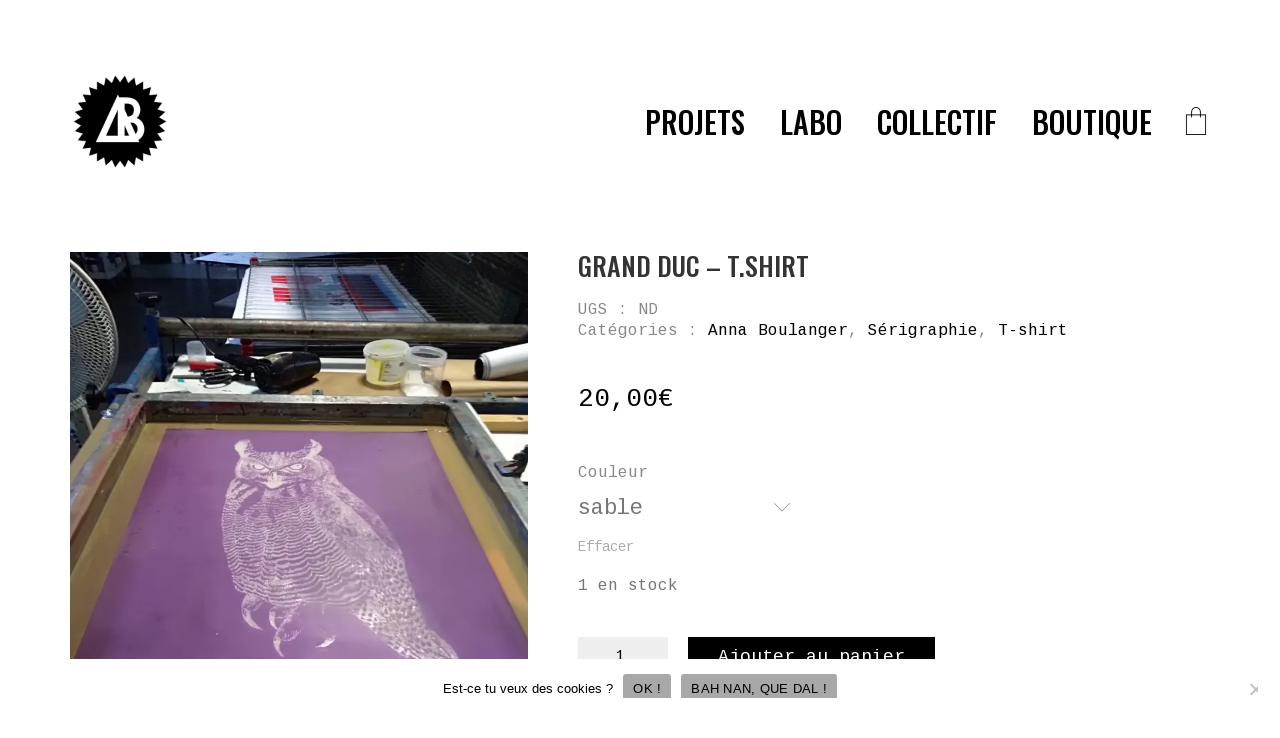

--- FILE ---
content_type: text/html; charset=UTF-8
request_url: https://atelierdubourg.fr/adb/produit/grand-duc-t-shirt/?attribute_couleur=sable
body_size: 18648
content:
<!DOCTYPE html>

<html class="no-js" lang="fr-FR">
<head>
    <meta charset="UTF-8">
    <meta name="viewport" content="width=device-width, initial-scale=1.0">

	<meta name='robots' content='index, follow, max-image-preview:large, max-snippet:-1, max-video-preview:-1' />
<script>window._wca = window._wca || [];</script>

	<!-- This site is optimized with the Yoast SEO plugin v20.6 - https://yoast.com/wordpress/plugins/seo/ -->
	<title>Grand Duc - T.shirt - L&#039;Atelier du Bourg</title>
	<meta name="description" content="Tee shirt Grand Duc - Dessin Anna Boulanger - Atelier du Bourg - textile sérigraphie - manche courte -" />
	<link rel="canonical" href="https://atelierdubourg.fr/adb/produit/grand-duc-t-shirt/" />
	<meta property="og:locale" content="fr_FR" />
	<meta property="og:type" content="article" />
	<meta property="og:title" content="Grand Duc - T.shirt - L&#039;Atelier du Bourg" />
	<meta property="og:description" content="Tee shirt Grand Duc - Dessin Anna Boulanger - Atelier du Bourg - textile sérigraphie - manche courte -" />
	<meta property="og:url" content="https://atelierdubourg.fr/adb/produit/grand-duc-t-shirt/" />
	<meta property="og:site_name" content="L&#039;Atelier du Bourg" />
	<meta property="article:modified_time" content="2024-12-02T13:11:56+00:00" />
	<meta property="og:image" content="https://atelierdubourg.fr/adb/wp-content/uploads/2021/07/IMG_20210619_142317-scaled.jpg" />
	<meta property="og:image:width" content="1920" />
	<meta property="og:image:height" content="2560" />
	<meta property="og:image:type" content="image/jpeg" />
	<meta name="twitter:card" content="summary_large_image" />
	<meta name="twitter:label1" content="Durée de lecture estimée" />
	<meta name="twitter:data1" content="1 minute" />
	<script type="application/ld+json" class="yoast-schema-graph">{"@context":"https://schema.org","@graph":[{"@type":"WebPage","@id":"https://atelierdubourg.fr/adb/produit/grand-duc-t-shirt/","url":"https://atelierdubourg.fr/adb/produit/grand-duc-t-shirt/","name":"Grand Duc - T.shirt - L&#039;Atelier du Bourg","isPartOf":{"@id":"https://atelierdubourg.fr/adb/#website"},"primaryImageOfPage":{"@id":"https://atelierdubourg.fr/adb/produit/grand-duc-t-shirt/#primaryimage"},"image":{"@id":"https://atelierdubourg.fr/adb/produit/grand-duc-t-shirt/#primaryimage"},"thumbnailUrl":"https://atelierdubourg.fr/adb/wp-content/uploads/2021/07/IMG_20210619_142317-scaled.jpg","datePublished":"2021-07-18T09:18:14+00:00","dateModified":"2024-12-02T13:11:56+00:00","description":"Tee shirt Grand Duc - Dessin Anna Boulanger - Atelier du Bourg - textile sérigraphie - manche courte -","breadcrumb":{"@id":"https://atelierdubourg.fr/adb/produit/grand-duc-t-shirt/#breadcrumb"},"inLanguage":"fr-FR","potentialAction":[{"@type":"ReadAction","target":["https://atelierdubourg.fr/adb/produit/grand-duc-t-shirt/"]}]},{"@type":"ImageObject","inLanguage":"fr-FR","@id":"https://atelierdubourg.fr/adb/produit/grand-duc-t-shirt/#primaryimage","url":"https://atelierdubourg.fr/adb/wp-content/uploads/2021/07/IMG_20210619_142317-scaled.jpg","contentUrl":"https://atelierdubourg.fr/adb/wp-content/uploads/2021/07/IMG_20210619_142317-scaled.jpg","width":1920,"height":2560},{"@type":"BreadcrumbList","@id":"https://atelierdubourg.fr/adb/produit/grand-duc-t-shirt/#breadcrumb","itemListElement":[{"@type":"ListItem","position":1,"name":"Accueil","item":"https://atelierdubourg.fr/adb/"},{"@type":"ListItem","position":2,"name":"Éditions d&rsquo;artiste","item":"https://atelierdubourg.fr/adb/boutique/"},{"@type":"ListItem","position":3,"name":"Grand Duc &#8211; T.shirt"}]},{"@type":"WebSite","@id":"https://atelierdubourg.fr/adb/#website","url":"https://atelierdubourg.fr/adb/","name":"L&#039;Atelier du Bourg","description":"l&#039;Atelier du Bourg","potentialAction":[{"@type":"SearchAction","target":{"@type":"EntryPoint","urlTemplate":"https://atelierdubourg.fr/adb/?s={search_term_string}"},"query-input":"required name=search_term_string"}],"inLanguage":"fr-FR"}]}</script>
	<!-- / Yoast SEO plugin. -->


<link rel='dns-prefetch' href='//stats.wp.com' />
<link rel='dns-prefetch' href='//fonts.googleapis.com' />
<link rel='dns-prefetch' href='//s.w.org' />
<link rel='dns-prefetch' href='//v0.wordpress.com' />
<link rel='dns-prefetch' href='//i0.wp.com' />
<link rel="alternate" type="application/rss+xml" title="L&#039;Atelier du Bourg &raquo; Flux" href="https://atelierdubourg.fr/adb/feed/" />
<link rel="alternate" type="application/rss+xml" title="L&#039;Atelier du Bourg &raquo; Flux des commentaires" href="https://atelierdubourg.fr/adb/comments/feed/" />
<script type="text/javascript">
window._wpemojiSettings = {"baseUrl":"https:\/\/s.w.org\/images\/core\/emoji\/14.0.0\/72x72\/","ext":".png","svgUrl":"https:\/\/s.w.org\/images\/core\/emoji\/14.0.0\/svg\/","svgExt":".svg","source":{"concatemoji":"https:\/\/atelierdubourg.fr\/adb\/wp-includes\/js\/wp-emoji-release.min.js?ver=6ad9ccb6327aaecd65bd9f98cc08c0a9"}};
/*! This file is auto-generated */
!function(e,a,t){var n,r,o,i=a.createElement("canvas"),p=i.getContext&&i.getContext("2d");function s(e,t){var a=String.fromCharCode,e=(p.clearRect(0,0,i.width,i.height),p.fillText(a.apply(this,e),0,0),i.toDataURL());return p.clearRect(0,0,i.width,i.height),p.fillText(a.apply(this,t),0,0),e===i.toDataURL()}function c(e){var t=a.createElement("script");t.src=e,t.defer=t.type="text/javascript",a.getElementsByTagName("head")[0].appendChild(t)}for(o=Array("flag","emoji"),t.supports={everything:!0,everythingExceptFlag:!0},r=0;r<o.length;r++)t.supports[o[r]]=function(e){if(!p||!p.fillText)return!1;switch(p.textBaseline="top",p.font="600 32px Arial",e){case"flag":return s([127987,65039,8205,9895,65039],[127987,65039,8203,9895,65039])?!1:!s([55356,56826,55356,56819],[55356,56826,8203,55356,56819])&&!s([55356,57332,56128,56423,56128,56418,56128,56421,56128,56430,56128,56423,56128,56447],[55356,57332,8203,56128,56423,8203,56128,56418,8203,56128,56421,8203,56128,56430,8203,56128,56423,8203,56128,56447]);case"emoji":return!s([129777,127995,8205,129778,127999],[129777,127995,8203,129778,127999])}return!1}(o[r]),t.supports.everything=t.supports.everything&&t.supports[o[r]],"flag"!==o[r]&&(t.supports.everythingExceptFlag=t.supports.everythingExceptFlag&&t.supports[o[r]]);t.supports.everythingExceptFlag=t.supports.everythingExceptFlag&&!t.supports.flag,t.DOMReady=!1,t.readyCallback=function(){t.DOMReady=!0},t.supports.everything||(n=function(){t.readyCallback()},a.addEventListener?(a.addEventListener("DOMContentLoaded",n,!1),e.addEventListener("load",n,!1)):(e.attachEvent("onload",n),a.attachEvent("onreadystatechange",function(){"complete"===a.readyState&&t.readyCallback()})),(e=t.source||{}).concatemoji?c(e.concatemoji):e.wpemoji&&e.twemoji&&(c(e.twemoji),c(e.wpemoji)))}(window,document,window._wpemojiSettings);
</script>
<style>
img.wp-smiley,
img.emoji {
	display: inline !important;
	border: none !important;
	box-shadow: none !important;
	height: 1em !important;
	width: 1em !important;
	margin: 0 0.07em !important;
	vertical-align: -0.1em !important;
	background: none !important;
	padding: 0 !important;
}
</style>
	<link rel='stylesheet' id='layerslider-css'  href='https://atelierdubourg.fr/adb/wp-content/plugins/LayerSlider/assets/static/layerslider/css/layerslider.css?ver=7.1.3' media='all' />
<link rel='stylesheet' id='wp-block-library-css'  href='https://atelierdubourg.fr/adb/wp-includes/css/dist/block-library/style.min.css?ver=6ad9ccb6327aaecd65bd9f98cc08c0a9' media='all' />
<style id='wp-block-library-inline-css'>
.has-text-align-justify{text-align:justify;}
</style>
<link rel='stylesheet' id='mediaelement-css'  href='https://atelierdubourg.fr/adb/wp-includes/js/mediaelement/mediaelementplayer-legacy.min.css?ver=4.2.16' media='all' />
<link rel='stylesheet' id='wp-mediaelement-css'  href='https://atelierdubourg.fr/adb/wp-includes/js/mediaelement/wp-mediaelement.min.css?ver=6ad9ccb6327aaecd65bd9f98cc08c0a9' media='all' />
<link rel='stylesheet' id='wc-blocks-vendors-style-css'  href='https://atelierdubourg.fr/adb/wp-content/plugins/woocommerce/packages/woocommerce-blocks/build/wc-blocks-vendors-style.css?ver=8.3.2' media='all' />
<link rel='stylesheet' id='wc-blocks-style-css'  href='https://atelierdubourg.fr/adb/wp-content/plugins/woocommerce/packages/woocommerce-blocks/build/wc-blocks-style.css?ver=8.3.2' media='all' />
<style id='global-styles-inline-css'>
body{--wp--preset--color--black: #000000;--wp--preset--color--cyan-bluish-gray: #abb8c3;--wp--preset--color--white: #ffffff;--wp--preset--color--pale-pink: #f78da7;--wp--preset--color--vivid-red: #cf2e2e;--wp--preset--color--luminous-vivid-orange: #ff6900;--wp--preset--color--luminous-vivid-amber: #fcb900;--wp--preset--color--light-green-cyan: #7bdcb5;--wp--preset--color--vivid-green-cyan: #00d084;--wp--preset--color--pale-cyan-blue: #8ed1fc;--wp--preset--color--vivid-cyan-blue: #0693e3;--wp--preset--color--vivid-purple: #9b51e0;--wp--preset--gradient--vivid-cyan-blue-to-vivid-purple: linear-gradient(135deg,rgba(6,147,227,1) 0%,rgb(155,81,224) 100%);--wp--preset--gradient--light-green-cyan-to-vivid-green-cyan: linear-gradient(135deg,rgb(122,220,180) 0%,rgb(0,208,130) 100%);--wp--preset--gradient--luminous-vivid-amber-to-luminous-vivid-orange: linear-gradient(135deg,rgba(252,185,0,1) 0%,rgba(255,105,0,1) 100%);--wp--preset--gradient--luminous-vivid-orange-to-vivid-red: linear-gradient(135deg,rgba(255,105,0,1) 0%,rgb(207,46,46) 100%);--wp--preset--gradient--very-light-gray-to-cyan-bluish-gray: linear-gradient(135deg,rgb(238,238,238) 0%,rgb(169,184,195) 100%);--wp--preset--gradient--cool-to-warm-spectrum: linear-gradient(135deg,rgb(74,234,220) 0%,rgb(151,120,209) 20%,rgb(207,42,186) 40%,rgb(238,44,130) 60%,rgb(251,105,98) 80%,rgb(254,248,76) 100%);--wp--preset--gradient--blush-light-purple: linear-gradient(135deg,rgb(255,206,236) 0%,rgb(152,150,240) 100%);--wp--preset--gradient--blush-bordeaux: linear-gradient(135deg,rgb(254,205,165) 0%,rgb(254,45,45) 50%,rgb(107,0,62) 100%);--wp--preset--gradient--luminous-dusk: linear-gradient(135deg,rgb(255,203,112) 0%,rgb(199,81,192) 50%,rgb(65,88,208) 100%);--wp--preset--gradient--pale-ocean: linear-gradient(135deg,rgb(255,245,203) 0%,rgb(182,227,212) 50%,rgb(51,167,181) 100%);--wp--preset--gradient--electric-grass: linear-gradient(135deg,rgb(202,248,128) 0%,rgb(113,206,126) 100%);--wp--preset--gradient--midnight: linear-gradient(135deg,rgb(2,3,129) 0%,rgb(40,116,252) 100%);--wp--preset--duotone--dark-grayscale: url('#wp-duotone-dark-grayscale');--wp--preset--duotone--grayscale: url('#wp-duotone-grayscale');--wp--preset--duotone--purple-yellow: url('#wp-duotone-purple-yellow');--wp--preset--duotone--blue-red: url('#wp-duotone-blue-red');--wp--preset--duotone--midnight: url('#wp-duotone-midnight');--wp--preset--duotone--magenta-yellow: url('#wp-duotone-magenta-yellow');--wp--preset--duotone--purple-green: url('#wp-duotone-purple-green');--wp--preset--duotone--blue-orange: url('#wp-duotone-blue-orange');--wp--preset--font-size--small: 13px;--wp--preset--font-size--medium: 20px;--wp--preset--font-size--large: 36px;--wp--preset--font-size--x-large: 42px;}.has-black-color{color: var(--wp--preset--color--black) !important;}.has-cyan-bluish-gray-color{color: var(--wp--preset--color--cyan-bluish-gray) !important;}.has-white-color{color: var(--wp--preset--color--white) !important;}.has-pale-pink-color{color: var(--wp--preset--color--pale-pink) !important;}.has-vivid-red-color{color: var(--wp--preset--color--vivid-red) !important;}.has-luminous-vivid-orange-color{color: var(--wp--preset--color--luminous-vivid-orange) !important;}.has-luminous-vivid-amber-color{color: var(--wp--preset--color--luminous-vivid-amber) !important;}.has-light-green-cyan-color{color: var(--wp--preset--color--light-green-cyan) !important;}.has-vivid-green-cyan-color{color: var(--wp--preset--color--vivid-green-cyan) !important;}.has-pale-cyan-blue-color{color: var(--wp--preset--color--pale-cyan-blue) !important;}.has-vivid-cyan-blue-color{color: var(--wp--preset--color--vivid-cyan-blue) !important;}.has-vivid-purple-color{color: var(--wp--preset--color--vivid-purple) !important;}.has-black-background-color{background-color: var(--wp--preset--color--black) !important;}.has-cyan-bluish-gray-background-color{background-color: var(--wp--preset--color--cyan-bluish-gray) !important;}.has-white-background-color{background-color: var(--wp--preset--color--white) !important;}.has-pale-pink-background-color{background-color: var(--wp--preset--color--pale-pink) !important;}.has-vivid-red-background-color{background-color: var(--wp--preset--color--vivid-red) !important;}.has-luminous-vivid-orange-background-color{background-color: var(--wp--preset--color--luminous-vivid-orange) !important;}.has-luminous-vivid-amber-background-color{background-color: var(--wp--preset--color--luminous-vivid-amber) !important;}.has-light-green-cyan-background-color{background-color: var(--wp--preset--color--light-green-cyan) !important;}.has-vivid-green-cyan-background-color{background-color: var(--wp--preset--color--vivid-green-cyan) !important;}.has-pale-cyan-blue-background-color{background-color: var(--wp--preset--color--pale-cyan-blue) !important;}.has-vivid-cyan-blue-background-color{background-color: var(--wp--preset--color--vivid-cyan-blue) !important;}.has-vivid-purple-background-color{background-color: var(--wp--preset--color--vivid-purple) !important;}.has-black-border-color{border-color: var(--wp--preset--color--black) !important;}.has-cyan-bluish-gray-border-color{border-color: var(--wp--preset--color--cyan-bluish-gray) !important;}.has-white-border-color{border-color: var(--wp--preset--color--white) !important;}.has-pale-pink-border-color{border-color: var(--wp--preset--color--pale-pink) !important;}.has-vivid-red-border-color{border-color: var(--wp--preset--color--vivid-red) !important;}.has-luminous-vivid-orange-border-color{border-color: var(--wp--preset--color--luminous-vivid-orange) !important;}.has-luminous-vivid-amber-border-color{border-color: var(--wp--preset--color--luminous-vivid-amber) !important;}.has-light-green-cyan-border-color{border-color: var(--wp--preset--color--light-green-cyan) !important;}.has-vivid-green-cyan-border-color{border-color: var(--wp--preset--color--vivid-green-cyan) !important;}.has-pale-cyan-blue-border-color{border-color: var(--wp--preset--color--pale-cyan-blue) !important;}.has-vivid-cyan-blue-border-color{border-color: var(--wp--preset--color--vivid-cyan-blue) !important;}.has-vivid-purple-border-color{border-color: var(--wp--preset--color--vivid-purple) !important;}.has-vivid-cyan-blue-to-vivid-purple-gradient-background{background: var(--wp--preset--gradient--vivid-cyan-blue-to-vivid-purple) !important;}.has-light-green-cyan-to-vivid-green-cyan-gradient-background{background: var(--wp--preset--gradient--light-green-cyan-to-vivid-green-cyan) !important;}.has-luminous-vivid-amber-to-luminous-vivid-orange-gradient-background{background: var(--wp--preset--gradient--luminous-vivid-amber-to-luminous-vivid-orange) !important;}.has-luminous-vivid-orange-to-vivid-red-gradient-background{background: var(--wp--preset--gradient--luminous-vivid-orange-to-vivid-red) !important;}.has-very-light-gray-to-cyan-bluish-gray-gradient-background{background: var(--wp--preset--gradient--very-light-gray-to-cyan-bluish-gray) !important;}.has-cool-to-warm-spectrum-gradient-background{background: var(--wp--preset--gradient--cool-to-warm-spectrum) !important;}.has-blush-light-purple-gradient-background{background: var(--wp--preset--gradient--blush-light-purple) !important;}.has-blush-bordeaux-gradient-background{background: var(--wp--preset--gradient--blush-bordeaux) !important;}.has-luminous-dusk-gradient-background{background: var(--wp--preset--gradient--luminous-dusk) !important;}.has-pale-ocean-gradient-background{background: var(--wp--preset--gradient--pale-ocean) !important;}.has-electric-grass-gradient-background{background: var(--wp--preset--gradient--electric-grass) !important;}.has-midnight-gradient-background{background: var(--wp--preset--gradient--midnight) !important;}.has-small-font-size{font-size: var(--wp--preset--font-size--small) !important;}.has-medium-font-size{font-size: var(--wp--preset--font-size--medium) !important;}.has-large-font-size{font-size: var(--wp--preset--font-size--large) !important;}.has-x-large-font-size{font-size: var(--wp--preset--font-size--x-large) !important;}
</style>
<link rel='stylesheet' id='cookie-notice-front-css'  href='https://atelierdubourg.fr/adb/wp-content/plugins/cookie-notice/css/front.min.css?ver=2.5.7' media='all' />
<link rel='stylesheet' id='ct.sizeguide.css-css'  href='https://atelierdubourg.fr/adb/wp-content/plugins/sizeguide/assets/css/ct.sizeguide.css?ver=6ad9ccb6327aaecd65bd9f98cc08c0a9' media='all' />
<link rel='stylesheet' id='ct.sizeguide.style.css-css'  href='https://atelierdubourg.fr/adb/wp-content/plugins/sizeguide/assets//css/ct.sizeguide.style1.css?ver=6ad9ccb6327aaecd65bd9f98cc08c0a9' media='all' />
<link rel='stylesheet' id='magnific.popup.css-css'  href='https://atelierdubourg.fr/adb/wp-content/plugins/sizeguide/assets/css/magnific.popup.css?ver=6ad9ccb6327aaecd65bd9f98cc08c0a9' media='all' />
<link rel='stylesheet' id='ct.sizeguide.icon.css-css'  href='https://atelierdubourg.fr/adb/wp-content/plugins/sizeguide/assets/css/ct.sizeguide.icon.css?ver=6ad9ccb6327aaecd65bd9f98cc08c0a9' media='all' />
<link rel='stylesheet' id='photoswipe-css'  href='https://atelierdubourg.fr/adb/wp-content/plugins/woocommerce/assets/css/photoswipe/photoswipe.min.css?ver=6.9.2' media='all' />
<link rel='stylesheet' id='photoswipe-default-skin-css'  href='https://atelierdubourg.fr/adb/wp-content/plugins/woocommerce/assets/css/photoswipe/default-skin/default-skin.min.css?ver=6.9.2' media='all' />
<style id='woocommerce-inline-inline-css'>
.woocommerce form .form-row .required { visibility: visible; }
</style>
<link rel='stylesheet' id='typolab-df99f75dfe18379794edef19ef72ed04-css'  href='https://fonts.googleapis.com/css?family=Cousine%3Aregular%2Citalic%2C700%2C700italic%7COswald%3A200%2C300%2Cregular%2C500%2C600%2C700&#038;subset=latin&#038;display=swap&#038;ver=ae6efc8793a144483b08fa4665b1e6d3' media='all' />
<link rel='stylesheet' id='kalium-child-css'  href='https://atelierdubourg.fr/adb/wp-content/themes/Kalium-Full-Package/kalium-child/style.css?ver=2.1' media='all' />
<link rel='stylesheet' id='kalium-bootstrap-css-css'  href='https://atelierdubourg.fr/adb/wp-content/themes/Kalium-Full-Package/kalium/assets/css/bootstrap.min.css?ver=3.1.001' media='all' />
<link rel='stylesheet' id='kalium-fontawesome-css-css'  href='https://atelierdubourg.fr/adb/wp-content/themes/Kalium-Full-Package/kalium/assets/vendors/font-awesome/css/all.min.css?ver=3.1.001' media='all' />
<link rel='stylesheet' id='kalium-theme-base-css-css'  href='https://atelierdubourg.fr/adb/wp-content/themes/Kalium-Full-Package/kalium/assets/css/base.min.css?ver=3.1.001' media='all' />
<link rel='stylesheet' id='kalium-theme-portfolio-css-css'  href='https://atelierdubourg.fr/adb/wp-content/themes/Kalium-Full-Package/kalium/assets/css/portfolio.min.css?ver=3.1.001' media='all' />
<link rel='stylesheet' id='kalium-theme-woocommerce-css-css'  href='https://atelierdubourg.fr/adb/wp-content/themes/Kalium-Full-Package/kalium/assets/css/woocommerce.min.css?ver=3.1.001' media='all' />
<link rel='stylesheet' id='kalium-theme-other-css-css'  href='https://atelierdubourg.fr/adb/wp-content/themes/Kalium-Full-Package/kalium/assets/css/other.min.css?ver=3.1.001' media='all' />
<link rel='stylesheet' id='kalium-style-css-css'  href='https://atelierdubourg.fr/adb/wp-content/themes/Kalium-Full-Package/kalium/style.css?ver=3.1.001' media='all' />
<link rel='stylesheet' id='custom-skin-css'  href='https://atelierdubourg.fr/adb/wp-content/themes/Kalium-Full-Package/kalium-child/custom-skin.css?ver=2.1' media='all' />
<link rel='stylesheet' id='kalium-fluidbox-css-css'  href='https://atelierdubourg.fr/adb/wp-content/themes/Kalium-Full-Package/kalium/assets/vendors/fluidbox/css/fluidbox.min.css?ver=3.1.001' media='all' />
<link rel='stylesheet' id='jetpack_css-css'  href='https://atelierdubourg.fr/adb/wp-content/plugins/jetpack/css/jetpack.css?ver=12.0.2' media='all' />
    <script type="text/javascript">
		var ajaxurl = ajaxurl || 'https://atelierdubourg.fr/adb/wp-admin/admin-ajax.php';
		    </script>
	<style id="typolab-font-variants">.font-7{font-family:'Cousine';font-weight:400}.portfolio-holder .item-box .info p a{font-family:'Cousine';font-weight:400}.portfolio-holder .item-box .info h3 a{font-family:'Cousine';font-weight:400}.product-filter ul li a{font-family:'Cousine';font-weight:400}body,p{font-family:'Cousine';font-weight:400}.sidebar-menu-wrapper .sidebar-menu-container .sidebar-main-menu div.menu>ul>li>a,.sidebar-menu-wrapper .sidebar-menu-container .sidebar-main-menu ul.menu>li>a,.sidebar-menu-wrapper .sidebar-menu-container .sidebar-main-menu div.menu>ul li ul li:hover>a,.sidebar-menu-wrapper .sidebar-menu-container .sidebar-main-menu ul.menu li ul li>a,.sidebar-menu-wrapper .sidebar-menu-container .sidebar-menu-widgets .widget .widget-title,.sidebar-menu-wrapper .widget,.sidebar-menu-wrapper .widget p,.sidebar-menu-wrapper .widget div{font-family:'Cousine';font-weight:400}.single-portfolio-holder .details .project-description p{font-family:'Cousine';font-weight:400}.woocommerce .product .item-info h3 a,.woocommerce .product .item-info .price ins,.woocommerce .product .item-info .price>.amount,.woocommerce .item-info h1,.woocommerce .single-product .summary .single_variation_wrap .single_variation>.price>.amount,.woocommerce .single-product .summary div[itemprop=offers]>.price>.amount,.woocommerce .product.catalog-layout-transparent-bg .item-info .product-terms a,.woocommerce .item-info p,.woocommerce .item-info .product_meta,.woocommerce .single-product .summary .variations .label label,.woocommerce .item-info .group_table .button,.woocommerce .item-info form.cart .button{font-family:'Cousine';font-weight:400}h1,h2,h4,h5,h6,h3{font-family:'Oswald';font-weight:500}.main-header.menu-type-standard-menu .standard-menu-container div.menu>ul>li>a,.main-header.menu-type-standard-menu .standard-menu-container ul.menu>li>a,.main-header.menu-type-standard-menu .standard-menu-container div.menu>ul ul li a,.main-header.menu-type-standard-menu .standard-menu-container ul.menu ul li a{font-family:'Oswald';font-weight:500}.top-menu-container .top-menu ul li a,.top-menu div.menu>ul>li ul>li>a,.top-menu ul.menu>li ul>li>a,.top-menu-container .widget h3,.top-menu-container .widget,.top-menu-container .widget p,.top-menu-container .widget div{font-family:'Oswald';font-weight:500}h1{font-size:60px}h2{font-size:50px}h3{font-size:27px}h4{font-size:50px}h5{font-size:60px}h6{font-size:15px}body,p,.section-title p,.single-portfolio-holder .details .project-description p{font-size:16px}.main-header.menu-type-standard-menu .standard-menu-container div.menu>ul>li>a,.main-header.menu-type-standard-menu .standard-menu-container ul.menu>li>a{font-size:30px}.main-header.menu-type-full-bg-menu .fullscreen-menu nav ul li a{font-size:30px}.portfolio-holder .thumb .hover-state .info h3,.portfolio-holder .item-box .info h3{font-size:15px}.single-portfolio-holder .title h1,.single-portfolio-holder.portfolio-type-5 .portfolio-description-container .portfolio-description-showinfo h3{font-size:50px}.woocommerce .product .item-info h3 a,.woocommerce .product .item-info .price ins,.woocommerce .product .item-info .price>.amount{font-size:13px}.woocommerce .item-info h1,.woocommerce .single-product .summary .single_variation_wrap .single_variation>.price>.amount,.woocommerce .single-product .summary div[itemprop=offers]>.price>.amount{font-size:13px}.woocommerce .item-info .group_table .button,.woocommerce .item-info form.cart .button{font-size:13px}.add_to_cart_button{font-size:13px}.woocommerce .products .product .item-info h3 a{font-size:13px}.woocommerce .products .product .item-info .price{font-size:13px}.woocommerce .products .product .item-info .price ins,.woocommerce .products .product .item-info .price > .amount{font-size:13px}h1{text-transform:uppercase}</style><script type='text/javascript' src='https://atelierdubourg.fr/adb/wp-includes/js/jquery/jquery.min.js?ver=3.6.0' id='jquery-core-js'></script>
<script type='text/javascript' src='https://atelierdubourg.fr/adb/wp-includes/js/jquery/jquery-migrate.min.js?ver=3.3.2' id='jquery-migrate-js'></script>
<script type='text/javascript' id='layerslider-utils-js-extra'>
/* <![CDATA[ */
var LS_Meta = {"v":"7.1.3","fixGSAP":"1"};
/* ]]> */
</script>
<script type='text/javascript' src='https://atelierdubourg.fr/adb/wp-content/plugins/LayerSlider/assets/static/layerslider/js/layerslider.utils.js?ver=7.1.3' id='layerslider-utils-js'></script>
<script type='text/javascript' src='https://atelierdubourg.fr/adb/wp-content/plugins/LayerSlider/assets/static/layerslider/js/layerslider.kreaturamedia.jquery.js?ver=7.1.3' id='layerslider-js'></script>
<script type='text/javascript' src='https://atelierdubourg.fr/adb/wp-content/plugins/LayerSlider/assets/static/layerslider/js/layerslider.transitions.js?ver=7.1.3' id='layerslider-transitions-js'></script>
<script type='text/javascript' id='cookie-notice-front-js-before'>
var cnArgs = {"ajaxUrl":"https:\/\/atelierdubourg.fr\/adb\/wp-admin\/admin-ajax.php","nonce":"b8e196e8cf","hideEffect":"fade","position":"bottom","onScroll":false,"onScrollOffset":100,"onClick":false,"cookieName":"cookie_notice_accepted","cookieTime":2592000,"cookieTimeRejected":2592000,"globalCookie":false,"redirection":false,"cache":true,"revokeCookies":false,"revokeCookiesOpt":"automatic"};
</script>
<script type='text/javascript' src='https://atelierdubourg.fr/adb/wp-content/plugins/cookie-notice/js/front.min.js?ver=2.5.7' id='cookie-notice-front-js'></script>
<script type='text/javascript' src='https://atelierdubourg.fr/adb/wp-content/plugins/revslider/public/assets/js/rbtools.min.js?ver=6.5.18' async id='tp-tools-js'></script>
<script type='text/javascript' src='https://atelierdubourg.fr/adb/wp-content/plugins/revslider/public/assets/js/rs6.min.js?ver=6.5.19' async id='revmin-js'></script>
<script type='text/javascript' src='https://atelierdubourg.fr/adb/wp-content/plugins/sizeguide/assets/js/magnific.popup.js?ver=6ad9ccb6327aaecd65bd9f98cc08c0a9' id='magnific.popup.js-js'></script>
<script type='text/javascript' src='https://atelierdubourg.fr/adb/wp-content/plugins/sizeguide/assets/js/ct.sg.front.js?ver=6ad9ccb6327aaecd65bd9f98cc08c0a9' id='ct.sg.front.js-js'></script>
<script type='text/javascript' src='https://atelierdubourg.fr/adb/wp-content/plugins/woocommerce/assets/js/jquery-blockui/jquery.blockUI.min.js?ver=2.7.0-wc.6.9.2' id='jquery-blockui-js'></script>
<script type='text/javascript' id='wc-add-to-cart-js-extra'>
/* <![CDATA[ */
var wc_add_to_cart_params = {"ajax_url":"\/adb\/wp-admin\/admin-ajax.php","wc_ajax_url":"\/adb\/?wc-ajax=%%endpoint%%","i18n_view_cart":"Voir le panier","cart_url":"https:\/\/atelierdubourg.fr\/adb\/cart\/","is_cart":"","cart_redirect_after_add":"no"};
/* ]]> */
</script>
<script type='text/javascript' src='https://atelierdubourg.fr/adb/wp-content/plugins/woocommerce/assets/js/frontend/add-to-cart.min.js?ver=6.9.2' id='wc-add-to-cart-js'></script>
<script type='text/javascript' src='https://atelierdubourg.fr/adb/wp-content/plugins/js_composer/assets/js/vendors/woocommerce-add-to-cart.js?ver=6.8.0' id='vc_woocommerce-add-to-cart-js-js'></script>
<script defer type='text/javascript' src='https://stats.wp.com/s-202604.js' id='woocommerce-analytics-js'></script>
<meta name="generator" content="Powered by LayerSlider 7.1.3 - Multi-Purpose, Responsive, Parallax, Mobile-Friendly Slider Plugin for WordPress." />
<!-- LayerSlider updates and docs at: https://layerslider.com -->
<link rel="https://api.w.org/" href="https://atelierdubourg.fr/adb/wp-json/" /><link rel="alternate" type="application/json" href="https://atelierdubourg.fr/adb/wp-json/wp/v2/product/3221" /><link rel="EditURI" type="application/rsd+xml" title="RSD" href="https://atelierdubourg.fr/adb/xmlrpc.php?rsd" />
<link rel="wlwmanifest" type="application/wlwmanifest+xml" href="https://atelierdubourg.fr/adb/wp-includes/wlwmanifest.xml" /> 

<link rel="alternate" type="application/json+oembed" href="https://atelierdubourg.fr/adb/wp-json/oembed/1.0/embed?url=https%3A%2F%2Fatelierdubourg.fr%2Fadb%2Fproduit%2Fgrand-duc-t-shirt%2F" />
<link rel="alternate" type="text/xml+oembed" href="https://atelierdubourg.fr/adb/wp-json/oembed/1.0/embed?url=https%3A%2F%2Fatelierdubourg.fr%2Fadb%2Fproduit%2Fgrand-duc-t-shirt%2F&#038;format=xml" />
	<style>img#wpstats{display:none}</style>
		<style id="theme-custom-css">.woocommerce .products .product .item-info .item-info-row {  display: grid;}.woocommerce .products .product .item-info .item-info-row > .price-column {    white-space: nowrap;    padding-left: 0px;}.woocommerce .products .product .item-info h3 {    margin-top: -20px;  align-content: top;  justify-content: top;}.woocommerce .shop_table .shipping ul li {font-size: 15px;border: 1px;margin-top: 15px;Padding: 10px;margin: 10px;border: 1px;border-style: solid;}.woocommerce .woocommerce-ordering, .woocommerce-page .woocommerce-ordering {display:none};</style><script>var mobile_menu_breakpoint = 768;</script><style data-appended-custom-css="true">@media screen and (min-width:769px) { .mobile-menu-wrapper,.mobile-menu-overlay,.header-block__item--mobile-menu-toggle {display: none;} }</style><style data-appended-custom-css="true">@media screen and (max-width:768px) { .header-block__item--standard-menu-container {display: none;} }</style>	<noscript><style>.woocommerce-product-gallery{ opacity: 1 !important; }</style></noscript>
	<style>.recentcomments a{display:inline !important;padding:0 !important;margin:0 !important;}</style><meta name="generator" content="Powered by WPBakery Page Builder - drag and drop page builder for WordPress."/>
<meta name="generator" content="Powered by Slider Revolution 6.5.19 - responsive, Mobile-Friendly Slider Plugin for WordPress with comfortable drag and drop interface." />
<link rel="icon" href="https://atelierdubourg.fr/adb/wp-content/uploads/2017/11/ADB-LOGO_FAV-32x32.png" sizes="32x32" />
<link rel="icon" href="https://atelierdubourg.fr/adb/wp-content/uploads/2017/11/ADB-LOGO_FAV.png" sizes="192x192" />
<link rel="apple-touch-icon" href="https://atelierdubourg.fr/adb/wp-content/uploads/2017/11/ADB-LOGO_FAV.png" />
<meta name="msapplication-TileImage" content="https://atelierdubourg.fr/adb/wp-content/uploads/2017/11/ADB-LOGO_FAV.png" />
<script>function setREVStartSize(e){
			//window.requestAnimationFrame(function() {
				window.RSIW = window.RSIW===undefined ? window.innerWidth : window.RSIW;
				window.RSIH = window.RSIH===undefined ? window.innerHeight : window.RSIH;
				try {
					var pw = document.getElementById(e.c).parentNode.offsetWidth,
						newh;
					pw = pw===0 || isNaN(pw) ? window.RSIW : pw;
					e.tabw = e.tabw===undefined ? 0 : parseInt(e.tabw);
					e.thumbw = e.thumbw===undefined ? 0 : parseInt(e.thumbw);
					e.tabh = e.tabh===undefined ? 0 : parseInt(e.tabh);
					e.thumbh = e.thumbh===undefined ? 0 : parseInt(e.thumbh);
					e.tabhide = e.tabhide===undefined ? 0 : parseInt(e.tabhide);
					e.thumbhide = e.thumbhide===undefined ? 0 : parseInt(e.thumbhide);
					e.mh = e.mh===undefined || e.mh=="" || e.mh==="auto" ? 0 : parseInt(e.mh,0);
					if(e.layout==="fullscreen" || e.l==="fullscreen")
						newh = Math.max(e.mh,window.RSIH);
					else{
						e.gw = Array.isArray(e.gw) ? e.gw : [e.gw];
						for (var i in e.rl) if (e.gw[i]===undefined || e.gw[i]===0) e.gw[i] = e.gw[i-1];
						e.gh = e.el===undefined || e.el==="" || (Array.isArray(e.el) && e.el.length==0)? e.gh : e.el;
						e.gh = Array.isArray(e.gh) ? e.gh : [e.gh];
						for (var i in e.rl) if (e.gh[i]===undefined || e.gh[i]===0) e.gh[i] = e.gh[i-1];
											
						var nl = new Array(e.rl.length),
							ix = 0,
							sl;
						e.tabw = e.tabhide>=pw ? 0 : e.tabw;
						e.thumbw = e.thumbhide>=pw ? 0 : e.thumbw;
						e.tabh = e.tabhide>=pw ? 0 : e.tabh;
						e.thumbh = e.thumbhide>=pw ? 0 : e.thumbh;
						for (var i in e.rl) nl[i] = e.rl[i]<window.RSIW ? 0 : e.rl[i];
						sl = nl[0];
						for (var i in nl) if (sl>nl[i] && nl[i]>0) { sl = nl[i]; ix=i;}
						var m = pw>(e.gw[ix]+e.tabw+e.thumbw) ? 1 : (pw-(e.tabw+e.thumbw)) / (e.gw[ix]);
						newh =  (e.gh[ix] * m) + (e.tabh + e.thumbh);
					}
					var el = document.getElementById(e.c);
					if (el!==null && el) el.style.height = newh+"px";
					el = document.getElementById(e.c+"_wrapper");
					if (el!==null && el) {
						el.style.height = newh+"px";
						el.style.display = "block";
					}
				} catch(e){
					console.log("Failure at Presize of Slider:" + e)
				}
			//});
		  };</script>
<style type="text/css" id="wp-custom-css">.portfolio-holder .image-placeholder {
        filter: grayscale(1);
        -webkit-filter: grayscale(1);
        -moz-filter: grayscale(1);
        -o-filter: grayscale(1);
        -ms-filter: grayscale(1);
}

.portfolio-holder .image-placeholder:hover
{
        filter: grayscale(0);
        -webkit-filter: grayscale(0);
        -moz-filter: grayscale(0);
        -o-filter: grayscale(0);
        -ms-filter: grayscale(0);
}

.portfolio-holder .thumb .hover-state.hover-style-white {opacity:0.5 ; 
}

.product-filter ul li a {
    color: black;
}
.portfolio-holder.portfolio-type-1 .portfolio-item .info a {color: black}
body p {color: black}

.portfolio-holder .item-box .info p {font-size: 10px}

.blog-posts .post-item.template-standard .post-details, .blog-posts .post-item.template-standard .post-thumbnail {border:0px}

.blog-posts .post-item .post-details .post-title {text-transform: uppercase;font-size:20px}</style><noscript><style> .wpb_animate_when_almost_visible { opacity: 1; }</style></noscript></head>
<body class="product-template-default single single-product postid-3221 theme-Kalium-Full-Package/kalium cookies-not-set woocommerce woocommerce-page woocommerce-no-js has-page-borders wpb-js-composer js-comp-ver-6.8.0 vc_responsive">

<svg xmlns="http://www.w3.org/2000/svg" viewBox="0 0 0 0" width="0" height="0" focusable="false" role="none" style="visibility: hidden; position: absolute; left: -9999px; overflow: hidden;" ><defs><filter id="wp-duotone-dark-grayscale"><feColorMatrix color-interpolation-filters="sRGB" type="matrix" values=" .299 .587 .114 0 0 .299 .587 .114 0 0 .299 .587 .114 0 0 .299 .587 .114 0 0 " /><feComponentTransfer color-interpolation-filters="sRGB" ><feFuncR type="table" tableValues="0 0.49803921568627" /><feFuncG type="table" tableValues="0 0.49803921568627" /><feFuncB type="table" tableValues="0 0.49803921568627" /><feFuncA type="table" tableValues="1 1" /></feComponentTransfer><feComposite in2="SourceGraphic" operator="in" /></filter></defs></svg><svg xmlns="http://www.w3.org/2000/svg" viewBox="0 0 0 0" width="0" height="0" focusable="false" role="none" style="visibility: hidden; position: absolute; left: -9999px; overflow: hidden;" ><defs><filter id="wp-duotone-grayscale"><feColorMatrix color-interpolation-filters="sRGB" type="matrix" values=" .299 .587 .114 0 0 .299 .587 .114 0 0 .299 .587 .114 0 0 .299 .587 .114 0 0 " /><feComponentTransfer color-interpolation-filters="sRGB" ><feFuncR type="table" tableValues="0 1" /><feFuncG type="table" tableValues="0 1" /><feFuncB type="table" tableValues="0 1" /><feFuncA type="table" tableValues="1 1" /></feComponentTransfer><feComposite in2="SourceGraphic" operator="in" /></filter></defs></svg><svg xmlns="http://www.w3.org/2000/svg" viewBox="0 0 0 0" width="0" height="0" focusable="false" role="none" style="visibility: hidden; position: absolute; left: -9999px; overflow: hidden;" ><defs><filter id="wp-duotone-purple-yellow"><feColorMatrix color-interpolation-filters="sRGB" type="matrix" values=" .299 .587 .114 0 0 .299 .587 .114 0 0 .299 .587 .114 0 0 .299 .587 .114 0 0 " /><feComponentTransfer color-interpolation-filters="sRGB" ><feFuncR type="table" tableValues="0.54901960784314 0.98823529411765" /><feFuncG type="table" tableValues="0 1" /><feFuncB type="table" tableValues="0.71764705882353 0.25490196078431" /><feFuncA type="table" tableValues="1 1" /></feComponentTransfer><feComposite in2="SourceGraphic" operator="in" /></filter></defs></svg><svg xmlns="http://www.w3.org/2000/svg" viewBox="0 0 0 0" width="0" height="0" focusable="false" role="none" style="visibility: hidden; position: absolute; left: -9999px; overflow: hidden;" ><defs><filter id="wp-duotone-blue-red"><feColorMatrix color-interpolation-filters="sRGB" type="matrix" values=" .299 .587 .114 0 0 .299 .587 .114 0 0 .299 .587 .114 0 0 .299 .587 .114 0 0 " /><feComponentTransfer color-interpolation-filters="sRGB" ><feFuncR type="table" tableValues="0 1" /><feFuncG type="table" tableValues="0 0.27843137254902" /><feFuncB type="table" tableValues="0.5921568627451 0.27843137254902" /><feFuncA type="table" tableValues="1 1" /></feComponentTransfer><feComposite in2="SourceGraphic" operator="in" /></filter></defs></svg><svg xmlns="http://www.w3.org/2000/svg" viewBox="0 0 0 0" width="0" height="0" focusable="false" role="none" style="visibility: hidden; position: absolute; left: -9999px; overflow: hidden;" ><defs><filter id="wp-duotone-midnight"><feColorMatrix color-interpolation-filters="sRGB" type="matrix" values=" .299 .587 .114 0 0 .299 .587 .114 0 0 .299 .587 .114 0 0 .299 .587 .114 0 0 " /><feComponentTransfer color-interpolation-filters="sRGB" ><feFuncR type="table" tableValues="0 0" /><feFuncG type="table" tableValues="0 0.64705882352941" /><feFuncB type="table" tableValues="0 1" /><feFuncA type="table" tableValues="1 1" /></feComponentTransfer><feComposite in2="SourceGraphic" operator="in" /></filter></defs></svg><svg xmlns="http://www.w3.org/2000/svg" viewBox="0 0 0 0" width="0" height="0" focusable="false" role="none" style="visibility: hidden; position: absolute; left: -9999px; overflow: hidden;" ><defs><filter id="wp-duotone-magenta-yellow"><feColorMatrix color-interpolation-filters="sRGB" type="matrix" values=" .299 .587 .114 0 0 .299 .587 .114 0 0 .299 .587 .114 0 0 .299 .587 .114 0 0 " /><feComponentTransfer color-interpolation-filters="sRGB" ><feFuncR type="table" tableValues="0.78039215686275 1" /><feFuncG type="table" tableValues="0 0.94901960784314" /><feFuncB type="table" tableValues="0.35294117647059 0.47058823529412" /><feFuncA type="table" tableValues="1 1" /></feComponentTransfer><feComposite in2="SourceGraphic" operator="in" /></filter></defs></svg><svg xmlns="http://www.w3.org/2000/svg" viewBox="0 0 0 0" width="0" height="0" focusable="false" role="none" style="visibility: hidden; position: absolute; left: -9999px; overflow: hidden;" ><defs><filter id="wp-duotone-purple-green"><feColorMatrix color-interpolation-filters="sRGB" type="matrix" values=" .299 .587 .114 0 0 .299 .587 .114 0 0 .299 .587 .114 0 0 .299 .587 .114 0 0 " /><feComponentTransfer color-interpolation-filters="sRGB" ><feFuncR type="table" tableValues="0.65098039215686 0.40392156862745" /><feFuncG type="table" tableValues="0 1" /><feFuncB type="table" tableValues="0.44705882352941 0.4" /><feFuncA type="table" tableValues="1 1" /></feComponentTransfer><feComposite in2="SourceGraphic" operator="in" /></filter></defs></svg><svg xmlns="http://www.w3.org/2000/svg" viewBox="0 0 0 0" width="0" height="0" focusable="false" role="none" style="visibility: hidden; position: absolute; left: -9999px; overflow: hidden;" ><defs><filter id="wp-duotone-blue-orange"><feColorMatrix color-interpolation-filters="sRGB" type="matrix" values=" .299 .587 .114 0 0 .299 .587 .114 0 0 .299 .587 .114 0 0 .299 .587 .114 0 0 " /><feComponentTransfer color-interpolation-filters="sRGB" ><feFuncR type="table" tableValues="0.098039215686275 1" /><feFuncG type="table" tableValues="0 0.66274509803922" /><feFuncB type="table" tableValues="0.84705882352941 0.41960784313725" /><feFuncA type="table" tableValues="1 1" /></feComponentTransfer><feComposite in2="SourceGraphic" operator="in" /></filter></defs></svg><style data-appended-custom-css="true">.page-border > .top-border, .page-border > .right-border, .page-border > .bottom-border, .page-border > .left-border {padding: 11px; background: #ffffff !important;}</style><style data-appended-custom-css="true">@media screen and (min-width: 768px) { body > .wrapper, .top-menu-container, .portfolio-description-container, .single-portfolio-holder .portfolio-navigation, .portfolio-slider-nav, .site-footer, .woocommerce-demo-store .woocommerce-store-notice, .fullscreen-menu-footer {margin: 22px;} }</style><style data-appended-custom-css="true">@media screen and (min-width: 992px) { .site-footer.fixed-footer {left: 22px; right: 22px;} }</style><style data-appended-custom-css="true">.main-header.fullwidth-header, demo_store, .nivo-lightbox-theme-default .nivo-lightbox-close {margin-left: 22px; margin-right: 22px;}</style><style data-appended-custom-css="true">.nivo-lightbox-theme-default .nivo-lightbox-close {margin-top: 22px; margin-top: 22px;}</style><style data-appended-custom-css="true">body {height: calc(100% - 44px); min-height: calc(100% - 44px);}</style><div class="page-border wow fadeIn" data-wow-duration="1s" data-wow-delay="0.2s">
	<div class="top-border"></div>
	<div class="right-border"></div>
	<div class="bottom-border"></div>
	<div class="left-border"></div>
</div>
<div class="mobile-menu-wrapper mobile-menu-slide">

    <div class="mobile-menu-container">

		<ul id="menu-menu_adb" class="menu"><li id="menu-item-28" class="menu-item menu-item-type-post_type menu-item-object-page menu-item-home menu-item-28"><a href="https://atelierdubourg.fr/adb/">PROJETS</a></li>
<li id="menu-item-24" class="menu-item menu-item-type-post_type menu-item-object-page menu-item-24"><a href="https://atelierdubourg.fr/adb/labo/">LABO</a></li>
<li id="menu-item-23" class="menu-item menu-item-type-post_type menu-item-object-page menu-item-23"><a href="https://atelierdubourg.fr/adb/collectif/">COLLECTIF</a></li>
<li id="menu-item-2187" class="menu-item menu-item-type-post_type menu-item-object-page current_page_parent menu-item-2187"><a href="https://atelierdubourg.fr/adb/boutique/">BOUTIQUE</a></li>
</ul>        <div class="cart-icon-link-mobile-container">
            <a href="https://atelierdubourg.fr/adb/cart/"
               class="cart-icon-link-mobile icon-type-ecommerce-bag">
                <i class="icon icon-ecommerce-bag"></i>

				Panier
				                    <span class="items-count hide-notification cart-items-0">&hellip;</span>
				            </a>
        </div>
		
		
		
		
    </div>

</div>

<div class="mobile-menu-overlay"></div>
<div class="wrapper" id="main-wrapper">

	    <header class="site-header main-header menu-type-standard-menu">

		<div class="header-block">

	
	<div class="header-block__row-container container">

		<div class="header-block__row header-block__row--main">
			        <div class="header-block__column header-block__logo header-block--auto-grow">
			<style data-appended-custom-css="true">.logo-image {width:100px;height:100px;}</style>    <a href="https://atelierdubourg.fr/adb" class="header-logo logo-image">
		            <img src="https://atelierdubourg.fr/adb/wp-content/uploads/2017/11/ADB-LOGO-600x600.jpg" class="main-logo" width="100" height="100" alt="L&#039;Atelier du Bourg"/>
		    </a>
        </div>
		        <div class="header-block__column header-block--content-right header-block--align-right">

            <div class="header-block__items-row">
				<div class="header-block__item header-block__item--type-menu-main-menu header-block__item--standard-menu-container"><div class="standard-menu-container menu-skin-main"><nav class="nav-container-main-menu"><ul id="menu-menu_adb-1" class="menu"><li class="menu-item menu-item-type-post_type menu-item-object-page menu-item-home menu-item-28"><a href="https://atelierdubourg.fr/adb/"><span>PROJETS</span></a></li>
<li class="menu-item menu-item-type-post_type menu-item-object-page menu-item-24"><a href="https://atelierdubourg.fr/adb/labo/"><span>LABO</span></a></li>
<li class="menu-item menu-item-type-post_type menu-item-object-page menu-item-23"><a href="https://atelierdubourg.fr/adb/collectif/"><span>COLLECTIF</span></a></li>
<li class="menu-item menu-item-type-post_type menu-item-object-page current_page_parent menu-item-2187"><a href="https://atelierdubourg.fr/adb/boutique/"><span>BOUTIQUE</span></a></li>
</ul></nav></div></div><div class="header-block__item header-block__item--type-woocommerce-mini-cart">        <div class="menu-cart-icon-container menu-skin-main hover-show menu-cart-icon-container--dropdown-align-left">

            <a href="https://atelierdubourg.fr/adb/cart/"
               class="cart-icon-link icon-type-ecommerce-bag">
                <i class="icon-ecommerce-bag"></i>

				                    <span class="items-count hide-notification cart-items-0">&hellip;</span>
				            </a>


			                <div class="lab-wc-mini-cart-contents">
					    <div class="empty-loading-cart-contents">
		Chargement du contenu du panier…    </div>
	                </div>
			        </div>
		</div><div class="header-block__item header-block__item--type-menu-main-menu header-block__item--mobile-menu-toggle"><a href="#" class="toggle-bars menu-skin-main" data-action="mobile-menu">        <span class="toggle-bars__column">
            <span class="toggle-bars__bar-lines">
                <span class="toggle-bars__bar-line toggle-bars__bar-line--top"></span>
                <span class="toggle-bars__bar-line toggle-bars__bar-line--middle"></span>
                <span class="toggle-bars__bar-line toggle-bars__bar-line--bottom"></span>
            </span>
        </span>
		</a></div>            </div>

        </div>
				</div>

	</div>

	
</div>

    </header>


	<div id="primary" class="content-area"><main id="main" class="site-main" role="main">
					
			        <div class="single-product">

        <div class="single-product--product-details">
		<div class="woocommerce-notices-wrapper"></div><div id="product-3221" class="product catalog-layout-default product-images-columns-medium product-images-align-left type-product post-3221 status-publish first outofstock product_cat-anna-boulanger product_cat-serigraphie product_cat-t-shirt has-post-thumbnail shipping-taxable purchasable product-type-variable">

	<div class="single-product-images">        <div class="kalium-woocommerce-product-gallery images-layout-type-default">

            <div class="main-product-images carousel has-lightbox">

				<div class="woocommerce-product-gallery__image"><a href="https://atelierdubourg.fr/adb/wp-content/uploads/2021/07/IMG_20210619_142317-scaled.jpg" class="wow fadeIn fast"><span class="image-placeholder" style="padding-bottom:133.29268293%;background-color:#eeeeee"><style>.image-placeholder > .loader { left:px;right:px;top:px;bottom:px; } .ball-clip-rotate > span { border-color:#ffffff } .ball-clip-rotate > span { border-bottom-color:transparent }</style><span class="loader align-center" data-id="ball-clip-rotate"><span class="loader-row"><span class="loader-inner ball-clip-rotate"><span></span></span></span></span><img width="820" height="1093" class="attachment-woocommerce_single size-woocommerce_single img-3223 lazyload" loading="lazy" title="IMG_20210619_142317" data-src="https://atelierdubourg.fr/adb/wp-content/uploads/2021/07/IMG_20210619_142317-scaled.jpg" data-large_image="https://atelierdubourg.fr/adb/wp-content/uploads/2021/07/IMG_20210619_142317-scaled.jpg" data-large_image_width="1920" data-large_image_height="2560" data-attachment-id="3223" data-permalink="https://atelierdubourg.fr/adb/?attachment_id=3223" data-orig-file="https://atelierdubourg.fr/adb/wp-content/uploads/2021/07/IMG_20210619_142317-scaled.jpg" data-orig-size="1920,2560" data-comments-opened="1" data-image-meta="{&quot;aperture&quot;:&quot;2&quot;,&quot;credit&quot;:&quot;&quot;,&quot;camera&quot;:&quot;SLA-L22&quot;,&quot;caption&quot;:&quot;&quot;,&quot;created_timestamp&quot;:&quot;1624112601&quot;,&quot;copyright&quot;:&quot;&quot;,&quot;focal_length&quot;:&quot;3.52&quot;,&quot;iso&quot;:&quot;720&quot;,&quot;shutter_speed&quot;:&quot;0.04&quot;,&quot;title&quot;:&quot;&quot;,&quot;orientation&quot;:&quot;0&quot;}" data-image-title="IMG_20210619_142317" data-medium-file="https://atelierdubourg.fr/adb/wp-content/uploads/2021/07/IMG_20210619_142317-225x300.jpg" data-large-file="https://atelierdubourg.fr/adb/wp-content/uploads/2021/07/IMG_20210619_142317-768x1024.jpg" alt="" data-srcset="https://i0.wp.com/atelierdubourg.fr/adb/wp-content/uploads/2021/07/IMG_20210619_142317-scaled.jpg?w=1920&amp;ssl=1 1920w, https://i0.wp.com/atelierdubourg.fr/adb/wp-content/uploads/2021/07/IMG_20210619_142317-scaled.jpg?resize=225%2C300&amp;ssl=1 225w, https://i0.wp.com/atelierdubourg.fr/adb/wp-content/uploads/2021/07/IMG_20210619_142317-scaled.jpg?resize=768%2C1024&amp;ssl=1 768w, https://i0.wp.com/atelierdubourg.fr/adb/wp-content/uploads/2021/07/IMG_20210619_142317-scaled.jpg?resize=1152%2C1536&amp;ssl=1 1152w, https://i0.wp.com/atelierdubourg.fr/adb/wp-content/uploads/2021/07/IMG_20210619_142317-scaled.jpg?resize=1536%2C2048&amp;ssl=1 1536w, https://i0.wp.com/atelierdubourg.fr/adb/wp-content/uploads/2021/07/IMG_20210619_142317-scaled.jpg?resize=1482%2C1976&amp;ssl=1 1482w, https://i0.wp.com/atelierdubourg.fr/adb/wp-content/uploads/2021/07/IMG_20210619_142317-scaled.jpg?resize=1612%2C2149&amp;ssl=1 1612w, https://i0.wp.com/atelierdubourg.fr/adb/wp-content/uploads/2021/07/IMG_20210619_142317-scaled.jpg?resize=1116%2C1488&amp;ssl=1 1116w, https://i0.wp.com/atelierdubourg.fr/adb/wp-content/uploads/2021/07/IMG_20210619_142317-scaled.jpg?resize=806%2C1075&amp;ssl=1 806w, https://i0.wp.com/atelierdubourg.fr/adb/wp-content/uploads/2021/07/IMG_20210619_142317-scaled.jpg?resize=558%2C744&amp;ssl=1 558w, https://i0.wp.com/atelierdubourg.fr/adb/wp-content/uploads/2021/07/IMG_20210619_142317-scaled.jpg?resize=655%2C873&amp;ssl=1 655w, https://i0.wp.com/atelierdubourg.fr/adb/wp-content/uploads/2021/07/IMG_20210619_142317-scaled.jpg?resize=550%2C733&amp;ssl=1 550w, https://i0.wp.com/atelierdubourg.fr/adb/wp-content/uploads/2021/07/IMG_20210619_142317-scaled.jpg?resize=820%2C1093&amp;ssl=1 820w" data-sizes="(max-width: 820px) 100vw, 820px" /></span></a><button class="product-gallery-lightbox-trigger" data-id="3223" title="Voir en taille réelle"><i class="flaticon-close38"></i></button></div><div class="woocommerce-product-gallery__image"><a href="https://atelierdubourg.fr/adb/wp-content/uploads/2021/07/typon-grandduc-pdf.jpg" class="wow fadeIn fast"><span class="image-placeholder" style="padding-bottom:133.29268293%;background-color:#eeeeee"><style>.image-placeholder > .loader { left:px;right:px;top:px;bottom:px; } .ball-clip-rotate > span { border-color:#ffffff } .ball-clip-rotate > span { border-bottom-color:transparent }</style><span class="loader align-center" data-id="ball-clip-rotate"><span class="loader-row"><span class="loader-inner ball-clip-rotate"><span></span></span></span></span><img width="820" height="1093" class="attachment-woocommerce_single size-woocommerce_single img-3222 lazyload" loading="lazy" title="typon-grandduc" data-src="https://atelierdubourg.fr/adb/wp-content/uploads/2021/07/typon-grandduc-pdf.jpg" data-large_image="https://atelierdubourg.fr/adb/wp-content/uploads/2021/07/typon-grandduc-pdf.jpg" data-large_image_width="3024" data-large_image_height="4032" alt="" /></span></a><button class="product-gallery-lightbox-trigger" data-id="3222" title="Voir en taille réelle"><i class="flaticon-close38"></i></button></div><div class="woocommerce-product-gallery__image"><a href="https://atelierdubourg.fr/adb/wp-content/uploads/2021/07/IMG_20210619_150651-scaled.jpg" class="wow fadeIn fast"><span class="image-placeholder" style="padding-bottom:75.00000000%;background-color:#eeeeee"><style>.image-placeholder > .loader { left:px;right:px;top:px;bottom:px; } .ball-clip-rotate > span { border-color:#ffffff } .ball-clip-rotate > span { border-bottom-color:transparent }</style><span class="loader align-center" data-id="ball-clip-rotate"><span class="loader-row"><span class="loader-inner ball-clip-rotate"><span></span></span></span></span><img width="820" height="615" class="attachment-woocommerce_single size-woocommerce_single img-3225 lazyload" loading="lazy" title="IMG_20210619_150651" data-src="https://atelierdubourg.fr/adb/wp-content/uploads/2021/07/IMG_20210619_150651-scaled.jpg" data-large_image="https://atelierdubourg.fr/adb/wp-content/uploads/2021/07/IMG_20210619_150651-scaled.jpg" data-large_image_width="2560" data-large_image_height="1920" data-attachment-id="3225" data-permalink="https://atelierdubourg.fr/adb/?attachment_id=3225" data-orig-file="https://atelierdubourg.fr/adb/wp-content/uploads/2021/07/IMG_20210619_150651-scaled.jpg" data-orig-size="2560,1920" data-comments-opened="1" data-image-meta="{&quot;aperture&quot;:&quot;2&quot;,&quot;credit&quot;:&quot;&quot;,&quot;camera&quot;:&quot;SLA-L22&quot;,&quot;caption&quot;:&quot;&quot;,&quot;created_timestamp&quot;:&quot;1624115214&quot;,&quot;copyright&quot;:&quot;&quot;,&quot;focal_length&quot;:&quot;3.52&quot;,&quot;iso&quot;:&quot;720&quot;,&quot;shutter_speed&quot;:&quot;0.04&quot;,&quot;title&quot;:&quot;&quot;,&quot;orientation&quot;:&quot;0&quot;}" data-image-title="IMG_20210619_150651" data-medium-file="https://atelierdubourg.fr/adb/wp-content/uploads/2021/07/IMG_20210619_150651-300x225.jpg" data-large-file="https://atelierdubourg.fr/adb/wp-content/uploads/2021/07/IMG_20210619_150651-1024x768.jpg" alt="" data-srcset="https://i0.wp.com/atelierdubourg.fr/adb/wp-content/uploads/2021/07/IMG_20210619_150651-scaled.jpg?w=2560&amp;ssl=1 2560w, https://i0.wp.com/atelierdubourg.fr/adb/wp-content/uploads/2021/07/IMG_20210619_150651-scaled.jpg?resize=300%2C225&amp;ssl=1 300w, https://i0.wp.com/atelierdubourg.fr/adb/wp-content/uploads/2021/07/IMG_20210619_150651-scaled.jpg?resize=1024%2C768&amp;ssl=1 1024w, https://i0.wp.com/atelierdubourg.fr/adb/wp-content/uploads/2021/07/IMG_20210619_150651-scaled.jpg?resize=768%2C576&amp;ssl=1 768w, https://i0.wp.com/atelierdubourg.fr/adb/wp-content/uploads/2021/07/IMG_20210619_150651-scaled.jpg?resize=1536%2C1152&amp;ssl=1 1536w, https://i0.wp.com/atelierdubourg.fr/adb/wp-content/uploads/2021/07/IMG_20210619_150651-scaled.jpg?resize=2048%2C1536&amp;ssl=1 2048w, https://i0.wp.com/atelierdubourg.fr/adb/wp-content/uploads/2021/07/IMG_20210619_150651-scaled.jpg?resize=1482%2C1112&amp;ssl=1 1482w, https://i0.wp.com/atelierdubourg.fr/adb/wp-content/uploads/2021/07/IMG_20210619_150651-scaled.jpg?resize=1612%2C1209&amp;ssl=1 1612w, https://i0.wp.com/atelierdubourg.fr/adb/wp-content/uploads/2021/07/IMG_20210619_150651-scaled.jpg?resize=1116%2C837&amp;ssl=1 1116w, https://i0.wp.com/atelierdubourg.fr/adb/wp-content/uploads/2021/07/IMG_20210619_150651-scaled.jpg?resize=806%2C605&amp;ssl=1 806w, https://i0.wp.com/atelierdubourg.fr/adb/wp-content/uploads/2021/07/IMG_20210619_150651-scaled.jpg?resize=558%2C419&amp;ssl=1 558w, https://i0.wp.com/atelierdubourg.fr/adb/wp-content/uploads/2021/07/IMG_20210619_150651-scaled.jpg?resize=655%2C491&amp;ssl=1 655w, https://i0.wp.com/atelierdubourg.fr/adb/wp-content/uploads/2021/07/IMG_20210619_150651-scaled.jpg?resize=550%2C413&amp;ssl=1 550w, https://i0.wp.com/atelierdubourg.fr/adb/wp-content/uploads/2021/07/IMG_20210619_150651-scaled.jpg?resize=820%2C615&amp;ssl=1 820w, https://i0.wp.com/atelierdubourg.fr/adb/wp-content/uploads/2021/07/IMG_20210619_150651-scaled.jpg?w=1890&amp;ssl=1 1890w" data-sizes="(max-width: 820px) 100vw, 820px" /></span></a><button class="product-gallery-lightbox-trigger" data-id="3225" title="Voir en taille réelle"><i class="flaticon-close38"></i></button></div>
            </div>

			                    <div class="thumbnails" data-columns="4">
						<div class="woocommerce-product-gallery__image"><a href="https://atelierdubourg.fr/adb/wp-content/uploads/2021/07/IMG_20210619_142317-scaled.jpg" class="wow fadeIn fast"><span class="image-placeholder" style="padding-bottom:100.00000000%;background-color:#eeeeee"><style>.image-placeholder > .loader { left:px;right:px;top:px;bottom:px; } .ball-clip-rotate > span { border-color:#ffffff } .ball-clip-rotate > span { border-bottom-color:transparent }</style><span class="loader align-center" data-id="ball-clip-rotate"><span class="loader-row"><span class="loader-inner ball-clip-rotate"><span></span></span></span></span><img width="220" height="220" class="attachment-220x220 size-220x220 img-3223 lazyload" loading="lazy" title="IMG_20210619_142317" data-src="https://atelierdubourg.fr/adb/wp-content/uploads/2021/07/IMG_20210619_142317-220x220.jpg" data-large_image="https://atelierdubourg.fr/adb/wp-content/uploads/2021/07/IMG_20210619_142317-scaled.jpg" data-large_image_width="1920" data-large_image_height="2560" data-attachment-id="3223" data-permalink="https://atelierdubourg.fr/adb/?attachment_id=3223" data-orig-file="https://atelierdubourg.fr/adb/wp-content/uploads/2021/07/IMG_20210619_142317-scaled.jpg" data-orig-size="1920,2560" data-comments-opened="1" data-image-meta="{&quot;aperture&quot;:&quot;2&quot;,&quot;credit&quot;:&quot;&quot;,&quot;camera&quot;:&quot;SLA-L22&quot;,&quot;caption&quot;:&quot;&quot;,&quot;created_timestamp&quot;:&quot;1624112601&quot;,&quot;copyright&quot;:&quot;&quot;,&quot;focal_length&quot;:&quot;3.52&quot;,&quot;iso&quot;:&quot;720&quot;,&quot;shutter_speed&quot;:&quot;0.04&quot;,&quot;title&quot;:&quot;&quot;,&quot;orientation&quot;:&quot;0&quot;}" data-image-title="IMG_20210619_142317" data-medium-file="https://atelierdubourg.fr/adb/wp-content/uploads/2021/07/IMG_20210619_142317-225x300.jpg" data-large-file="https://atelierdubourg.fr/adb/wp-content/uploads/2021/07/IMG_20210619_142317-768x1024.jpg" alt="" data-srcset="https://i0.wp.com/atelierdubourg.fr/adb/wp-content/uploads/2021/07/IMG_20210619_142317-scaled.jpg?resize=220%2C220&amp;ssl=1 220w, https://i0.wp.com/atelierdubourg.fr/adb/wp-content/uploads/2021/07/IMG_20210619_142317-scaled.jpg?resize=150%2C150&amp;ssl=1 150w, https://i0.wp.com/atelierdubourg.fr/adb/wp-content/uploads/2021/07/IMG_20210619_142317-scaled.jpg?resize=468%2C468&amp;ssl=1 468w, https://i0.wp.com/atelierdubourg.fr/adb/wp-content/uploads/2021/07/IMG_20210619_142317-scaled.jpg?resize=266%2C266&amp;ssl=1 266w, https://i0.wp.com/atelierdubourg.fr/adb/wp-content/uploads/2021/07/IMG_20210619_142317-scaled.jpg?resize=40%2C40&amp;ssl=1 40w, https://i0.wp.com/atelierdubourg.fr/adb/wp-content/uploads/2021/07/IMG_20210619_142317-scaled.jpg?resize=32%2C32&amp;ssl=1 32w, https://i0.wp.com/atelierdubourg.fr/adb/wp-content/uploads/2021/07/IMG_20210619_142317-scaled.jpg?zoom=3&amp;resize=220%2C220&amp;ssl=1 660w" data-sizes="(max-width: 220px) 100vw, 220px" /></span></a></div><div class="woocommerce-product-gallery__image"><a href="https://atelierdubourg.fr/adb/wp-content/uploads/2021/07/typon-grandduc-pdf.jpg" class="wow fadeIn fast"><span class="image-placeholder" style="padding-bottom:100.00000000%;background-color:#eeeeee"><style>.image-placeholder > .loader { left:px;right:px;top:px;bottom:px; } .ball-clip-rotate > span { border-color:#ffffff } .ball-clip-rotate > span { border-bottom-color:transparent }</style><span class="loader align-center" data-id="ball-clip-rotate"><span class="loader-row"><span class="loader-inner ball-clip-rotate"><span></span></span></span></span><img width="220" height="220" class="attachment-220x220 size-220x220 img-3222 lazyload" loading="lazy" title="typon-grandduc" data-src="https://atelierdubourg.fr/adb/wp-content/uploads/2021/07/typon-grandduc-220x220.jpg" data-large_image="https://atelierdubourg.fr/adb/wp-content/uploads/2021/07/typon-grandduc-pdf.jpg" data-large_image_width="3024" data-large_image_height="4032" alt="" /></span></a></div><div class="woocommerce-product-gallery__image"><a href="https://atelierdubourg.fr/adb/wp-content/uploads/2021/07/IMG_20210619_150651-scaled.jpg" class="wow fadeIn fast"><span class="image-placeholder" style="padding-bottom:100.00000000%;background-color:#eeeeee"><style>.image-placeholder > .loader { left:px;right:px;top:px;bottom:px; } .ball-clip-rotate > span { border-color:#ffffff } .ball-clip-rotate > span { border-bottom-color:transparent }</style><span class="loader align-center" data-id="ball-clip-rotate"><span class="loader-row"><span class="loader-inner ball-clip-rotate"><span></span></span></span></span><img width="220" height="220" class="attachment-220x220 size-220x220 img-3225 lazyload" loading="lazy" title="IMG_20210619_150651" data-src="https://atelierdubourg.fr/adb/wp-content/uploads/2021/07/IMG_20210619_150651-220x220.jpg" data-large_image="https://atelierdubourg.fr/adb/wp-content/uploads/2021/07/IMG_20210619_150651-scaled.jpg" data-large_image_width="2560" data-large_image_height="1920" data-attachment-id="3225" data-permalink="https://atelierdubourg.fr/adb/?attachment_id=3225" data-orig-file="https://atelierdubourg.fr/adb/wp-content/uploads/2021/07/IMG_20210619_150651-scaled.jpg" data-orig-size="2560,1920" data-comments-opened="1" data-image-meta="{&quot;aperture&quot;:&quot;2&quot;,&quot;credit&quot;:&quot;&quot;,&quot;camera&quot;:&quot;SLA-L22&quot;,&quot;caption&quot;:&quot;&quot;,&quot;created_timestamp&quot;:&quot;1624115214&quot;,&quot;copyright&quot;:&quot;&quot;,&quot;focal_length&quot;:&quot;3.52&quot;,&quot;iso&quot;:&quot;720&quot;,&quot;shutter_speed&quot;:&quot;0.04&quot;,&quot;title&quot;:&quot;&quot;,&quot;orientation&quot;:&quot;0&quot;}" data-image-title="IMG_20210619_150651" data-medium-file="https://atelierdubourg.fr/adb/wp-content/uploads/2021/07/IMG_20210619_150651-300x225.jpg" data-large-file="https://atelierdubourg.fr/adb/wp-content/uploads/2021/07/IMG_20210619_150651-1024x768.jpg" alt="" data-srcset="https://i0.wp.com/atelierdubourg.fr/adb/wp-content/uploads/2021/07/IMG_20210619_150651-scaled.jpg?resize=220%2C220&amp;ssl=1 220w, https://i0.wp.com/atelierdubourg.fr/adb/wp-content/uploads/2021/07/IMG_20210619_150651-scaled.jpg?resize=150%2C150&amp;ssl=1 150w, https://i0.wp.com/atelierdubourg.fr/adb/wp-content/uploads/2021/07/IMG_20210619_150651-scaled.jpg?resize=468%2C468&amp;ssl=1 468w, https://i0.wp.com/atelierdubourg.fr/adb/wp-content/uploads/2021/07/IMG_20210619_150651-scaled.jpg?zoom=3&amp;resize=220%2C220&amp;ssl=1 660w" data-sizes="(max-width: 220px) 100vw, 220px" /></span></a></div>                    </div>
				
            <script type="text/template" class="product-params-js">
				{"zoom":{"enabled":true,"options":{"magnify":1}},"lightbox":{"enabled":true,"options":{"shareEl":false,"closeOnScroll":false,"history":false,"hideAnimationDuration":0,"showAnimationDuration":0}},"carousel":{"autoPlay":5}}            </script>
        </div>
		</div>
	<div class="summary entry-summary">
		<h1 class="product_title entry-title">Grand Duc &#8211; T.shirt</h1><div class="product_meta">

	
	
		<span class="sku_wrapper">UGS : <span class="sku">ND</span></span>

	
	<span class="posted_in">Catégories : <a href="https://atelierdubourg.fr/adb/categorie-produit/anna-boulanger/" rel="tag">Anna Boulanger</a>, <a href="https://atelierdubourg.fr/adb/categorie-produit/serigraphie/" rel="tag">Sérigraphie</a>, <a href="https://atelierdubourg.fr/adb/categorie-produit/t-shirt/" rel="tag">T-shirt</a></span>
	
	
</div>
<p class="price"><span class="woocommerce-Price-amount amount"><bdi>20,00<span class="woocommerce-Price-currencySymbol">&euro;</span></bdi></span></p>

<form class="variations_form cart" action="https://atelierdubourg.fr/adb/produit/grand-duc-t-shirt/" method="post" enctype='multipart/form-data' data-product_id="3221" data-product_variations="[{&quot;attributes&quot;:{&quot;attribute_couleur&quot;:&quot;sable&quot;},&quot;availability_html&quot;:&quot;&lt;p class=\&quot;stock in-stock\&quot;&gt;1 en stock&lt;\/p&gt;\n&quot;,&quot;backorders_allowed&quot;:false,&quot;dimensions&quot;:{&quot;length&quot;:&quot;&quot;,&quot;width&quot;:&quot;&quot;,&quot;height&quot;:&quot;&quot;},&quot;dimensions_html&quot;:&quot;ND&quot;,&quot;display_price&quot;:20,&quot;display_regular_price&quot;:20,&quot;image&quot;:{&quot;title&quot;:&quot;IMG_20210619_142317&quot;,&quot;caption&quot;:&quot;&quot;,&quot;url&quot;:&quot;https:\/\/atelierdubourg.fr\/adb\/wp-content\/uploads\/2021\/07\/IMG_20210619_142317-scaled.jpg&quot;,&quot;alt&quot;:&quot;&quot;,&quot;src&quot;:&quot;https:\/\/atelierdubourg.fr\/adb\/wp-content\/uploads\/2021\/07\/IMG_20210619_142317-scaled.jpg&quot;,&quot;srcset&quot;:&quot;https:\/\/i0.wp.com\/atelierdubourg.fr\/adb\/wp-content\/uploads\/2021\/07\/IMG_20210619_142317-scaled.jpg?w=1920&amp;ssl=1 1920w, https:\/\/i0.wp.com\/atelierdubourg.fr\/adb\/wp-content\/uploads\/2021\/07\/IMG_20210619_142317-scaled.jpg?resize=225%2C300&amp;ssl=1 225w, https:\/\/i0.wp.com\/atelierdubourg.fr\/adb\/wp-content\/uploads\/2021\/07\/IMG_20210619_142317-scaled.jpg?resize=768%2C1024&amp;ssl=1 768w, https:\/\/i0.wp.com\/atelierdubourg.fr\/adb\/wp-content\/uploads\/2021\/07\/IMG_20210619_142317-scaled.jpg?resize=1152%2C1536&amp;ssl=1 1152w, https:\/\/i0.wp.com\/atelierdubourg.fr\/adb\/wp-content\/uploads\/2021\/07\/IMG_20210619_142317-scaled.jpg?resize=1536%2C2048&amp;ssl=1 1536w, https:\/\/i0.wp.com\/atelierdubourg.fr\/adb\/wp-content\/uploads\/2021\/07\/IMG_20210619_142317-scaled.jpg?resize=1482%2C1976&amp;ssl=1 1482w, https:\/\/i0.wp.com\/atelierdubourg.fr\/adb\/wp-content\/uploads\/2021\/07\/IMG_20210619_142317-scaled.jpg?resize=1612%2C2149&amp;ssl=1 1612w, https:\/\/i0.wp.com\/atelierdubourg.fr\/adb\/wp-content\/uploads\/2021\/07\/IMG_20210619_142317-scaled.jpg?resize=1116%2C1488&amp;ssl=1 1116w, https:\/\/i0.wp.com\/atelierdubourg.fr\/adb\/wp-content\/uploads\/2021\/07\/IMG_20210619_142317-scaled.jpg?resize=806%2C1075&amp;ssl=1 806w, https:\/\/i0.wp.com\/atelierdubourg.fr\/adb\/wp-content\/uploads\/2021\/07\/IMG_20210619_142317-scaled.jpg?resize=558%2C744&amp;ssl=1 558w, https:\/\/i0.wp.com\/atelierdubourg.fr\/adb\/wp-content\/uploads\/2021\/07\/IMG_20210619_142317-scaled.jpg?resize=655%2C873&amp;ssl=1 655w, https:\/\/i0.wp.com\/atelierdubourg.fr\/adb\/wp-content\/uploads\/2021\/07\/IMG_20210619_142317-scaled.jpg?resize=550%2C733&amp;ssl=1 550w, https:\/\/i0.wp.com\/atelierdubourg.fr\/adb\/wp-content\/uploads\/2021\/07\/IMG_20210619_142317-scaled.jpg?resize=820%2C1093&amp;ssl=1 820w&quot;,&quot;sizes&quot;:&quot;(max-width: 820px) 100vw, 820px&quot;,&quot;full_src&quot;:&quot;https:\/\/atelierdubourg.fr\/adb\/wp-content\/uploads\/2021\/07\/IMG_20210619_142317-scaled.jpg&quot;,&quot;full_src_w&quot;:1920,&quot;full_src_h&quot;:2560,&quot;gallery_thumbnail_src&quot;:&quot;https:\/\/atelierdubourg.fr\/adb\/wp-content\/uploads\/2021\/07\/IMG_20210619_142317-220x220.jpg&quot;,&quot;gallery_thumbnail_src_w&quot;:220,&quot;gallery_thumbnail_src_h&quot;:220,&quot;thumb_src&quot;:&quot;https:\/\/atelierdubourg.fr\/adb\/wp-content\/uploads\/2021\/07\/IMG_20210619_142317-550x733.jpg&quot;,&quot;thumb_src_w&quot;:550,&quot;thumb_src_h&quot;:733,&quot;src_w&quot;:820,&quot;src_h&quot;:1093},&quot;image_id&quot;:3223,&quot;is_downloadable&quot;:false,&quot;is_in_stock&quot;:true,&quot;is_purchasable&quot;:true,&quot;is_sold_individually&quot;:&quot;no&quot;,&quot;is_virtual&quot;:false,&quot;max_qty&quot;:1,&quot;min_qty&quot;:1,&quot;price_html&quot;:&quot;&quot;,&quot;sku&quot;:&quot;&quot;,&quot;variation_description&quot;:&quot;&quot;,&quot;variation_id&quot;:3227,&quot;variation_is_active&quot;:true,&quot;variation_is_visible&quot;:true,&quot;weight&quot;:&quot;&quot;,&quot;weight_html&quot;:&quot;ND&quot;,&quot;kalium_image&quot;:[]}]">
	
			<table class="variations" cellspacing="0" role="presentation">
			<tbody>
									<tr>
						<th class="label"><label for="couleur">Couleur</label></th>
						<td class="value">
							<select id="couleur" class=" form-control" name="attribute_couleur" data-attribute_name="attribute_couleur" data-show_option_none="yes"><option value="">Choisir une option</option><option value="sable"  selected='selected'>sable</option></select><a class="reset_variations" href="#">Effacer</a>						</td>
					</tr>
							</tbody>
		</table>
		
		<div class="single_variation_wrap">
			<div class="woocommerce-variation single_variation"></div><div class="woocommerce-variation-add-to-cart variations_button">
	
		<div class="quantity">
				<label class="screen-reader-text" for="quantity_69760ae118b7d">quantité de Grand Duc - T.shirt</label>
		<input
			type="number"
			id="quantity_69760ae118b7d"
			class="input-text qty text"
			step="1"
			min="1"
			max=""
			name="quantity"
			value="1"
			title="Qté"
			size="4"
			placeholder=""
			inputmode="numeric"
			autocomplete="off"
		/>
			</div>
	
	<button type="submit" class="single_add_to_cart_button button alt">Ajouter au panier</button>

	
	<input type="hidden" name="add-to-cart" value="3221" />
	<input type="hidden" name="product_id" value="3221" />
	<input type="hidden" name="variation_id" class="variation_id" value="0" />
</div>
		</div>
	
	</form>

        <div class="share-product-container">
            <h3>Partager ce contenu:</h3>

            <div class="share-product social-links">
				<a class="facebook" href="https://www.facebook.com/sharer.php?u=https://atelierdubourg.fr/adb/produit/grand-duc-t-shirt/" target="_blank" aria-label="Facebook"><i class="icon fab fa-facebook"></i></a>            </div>
        </div>
			</div>

	
    <div class="woocommerce-tabs wc-tabs-wrapper">
        <ul class="tabs wc-tabs" role="tablist">
			                <li class="description_tab" id="tab-title-description" role="tab" aria-controls="tab-description">
                    <a href="#tab-description">
						Description                    </a>
                </li>
			                <li class="additional_information_tab" id="tab-title-additional_information" role="tab" aria-controls="tab-additional_information">
                    <a href="#tab-additional_information">
						Informations complémentaires                    </a>
                </li>
			        </ul>
		            <div class="woocommerce-Tabs-panel woocommerce-Tabs-panel--description panel entry-content wc-tab post-formatting" id="tab-description" role="tabpanel" aria-labelledby="tab-title-description">
				
	<h2>Description</h2>

<p>T-shirt impression sérigraphie 1 couleur (doré)<br />
Taille mixte L<br />
Couleur naturel ou sable<br />
toute petite série<br />
–<br />
Anna Boulanger, 2021</p>
            </div>
		            <div class="woocommerce-Tabs-panel woocommerce-Tabs-panel--additional_information panel entry-content wc-tab post-formatting" id="tab-additional_information" role="tabpanel" aria-labelledby="tab-title-additional_information">
				
	<h2>Informations complémentaires</h2>

<table class="woocommerce-product-attributes shop_attributes">
			<tr class="woocommerce-product-attributes-item woocommerce-product-attributes-item--attribute_couleur">
			<th class="woocommerce-product-attributes-item__label">Couleur</th>
			<td class="woocommerce-product-attributes-item__value"><p>naturel, sable</p>
</td>
		</tr>
	</table>
            </div>
		
		    </div>


	<section class="related products">

					<h2>Produits similaires</h2>
				
		<div class="products-loop"><ul class="products columns-4">

			
					<li class="product catalog-layout-default columns-xs-2 type-product post-2230 status-publish first outofstock product_cat-anna-boulanger product_cat-livre product_cat-serigraphie has-post-thumbnail shipping-taxable purchasable product-type-simple">
	        <div class="product-images">

			<a href="https://atelierdubourg.fr/adb/produit/almanach-du-chasseur/" class="woocommerce-LoopProduct-link woocommerce-loop-product__link"><span class="image-placeholder" style="padding-bottom:133.27272727%;background-color:#eeeeee"><style>.image-placeholder > .loader { left:px;right:px;top:px;bottom:px; } .ball-clip-rotate > span { border-color:#ffffff } .ball-clip-rotate > span { border-bottom-color:transparent }</style><span class="loader align-center" data-id="ball-clip-rotate"><span class="loader-row"><span class="loader-inner ball-clip-rotate"><span></span></span></span></span><img width="550" height="733" class="attachment-woocommerce_thumbnail size-woocommerce_thumbnail img-2164 lazyload" loading="lazy" data-attachment-id="2164" data-permalink="https://atelierdubourg.fr/adb/portfolio/almanach-du-chasseur/almanach-01couverture/" data-orig-file="https://atelierdubourg.fr/adb/wp-content/uploads/2020/11/almanach-01couverture-scaled.jpg" data-orig-size="1920,2560" data-comments-opened="1" data-image-meta="{&quot;aperture&quot;:&quot;2&quot;,&quot;credit&quot;:&quot;&quot;,&quot;camera&quot;:&quot;SLA-L22&quot;,&quot;caption&quot;:&quot;&quot;,&quot;created_timestamp&quot;:&quot;1557944349&quot;,&quot;copyright&quot;:&quot;&quot;,&quot;focal_length&quot;:&quot;3.52&quot;,&quot;iso&quot;:&quot;208&quot;,&quot;shutter_speed&quot;:&quot;0.033333333333333&quot;,&quot;title&quot;:&quot;&quot;,&quot;orientation&quot;:&quot;1&quot;}" data-image-title="almanach-01couverture" data-medium-file="https://atelierdubourg.fr/adb/wp-content/uploads/2020/11/almanach-01couverture-225x300.jpg" data-large-file="https://atelierdubourg.fr/adb/wp-content/uploads/2020/11/almanach-01couverture-768x1024.jpg" alt="" data-src="https://atelierdubourg.fr/adb/wp-content/uploads/2020/11/almanach-01couverture-550x733.jpg" data-srcset="https://i0.wp.com/atelierdubourg.fr/adb/wp-content/uploads/2020/11/almanach-01couverture-scaled.jpg?resize=550%2C733&amp;ssl=1 550w, https://i0.wp.com/atelierdubourg.fr/adb/wp-content/uploads/2020/11/almanach-01couverture-scaled.jpg?resize=225%2C300&amp;ssl=1 225w, https://i0.wp.com/atelierdubourg.fr/adb/wp-content/uploads/2020/11/almanach-01couverture-scaled.jpg?resize=768%2C1024&amp;ssl=1 768w, https://i0.wp.com/atelierdubourg.fr/adb/wp-content/uploads/2020/11/almanach-01couverture-scaled.jpg?resize=1152%2C1536&amp;ssl=1 1152w, https://i0.wp.com/atelierdubourg.fr/adb/wp-content/uploads/2020/11/almanach-01couverture-scaled.jpg?resize=1536%2C2048&amp;ssl=1 1536w, https://i0.wp.com/atelierdubourg.fr/adb/wp-content/uploads/2020/11/almanach-01couverture-scaled.jpg?resize=1482%2C1976&amp;ssl=1 1482w, https://i0.wp.com/atelierdubourg.fr/adb/wp-content/uploads/2020/11/almanach-01couverture-scaled.jpg?resize=1612%2C2149&amp;ssl=1 1612w, https://i0.wp.com/atelierdubourg.fr/adb/wp-content/uploads/2020/11/almanach-01couverture-scaled.jpg?resize=1116%2C1488&amp;ssl=1 1116w, https://i0.wp.com/atelierdubourg.fr/adb/wp-content/uploads/2020/11/almanach-01couverture-scaled.jpg?resize=806%2C1075&amp;ssl=1 806w, https://i0.wp.com/atelierdubourg.fr/adb/wp-content/uploads/2020/11/almanach-01couverture-scaled.jpg?resize=558%2C744&amp;ssl=1 558w, https://i0.wp.com/atelierdubourg.fr/adb/wp-content/uploads/2020/11/almanach-01couverture-scaled.jpg?resize=655%2C873&amp;ssl=1 655w, https://i0.wp.com/atelierdubourg.fr/adb/wp-content/uploads/2020/11/almanach-01couverture-scaled.jpg?resize=820%2C1093&amp;ssl=1 820w, https://i0.wp.com/atelierdubourg.fr/adb/wp-content/uploads/2020/11/almanach-01couverture-scaled.jpg?w=1920&amp;ssl=1 1920w" data-sizes="(max-width: 550px) 100vw, 550px" /></span></a>
        </div>
		            <div class="item-info">

                <div class="item-info-row">

                    <div class="title-column">
                        <h3>
                            <a href="https://atelierdubourg.fr/adb/produit/almanach-du-chasseur/">almanach du chasseur</a>
                        </h3>

						                            <div class="add-to-cart-and-product-categories">
								<a href="https://atelierdubourg.fr/adb/produit/almanach-du-chasseur/" data-quantity="1" class="button product_type_simple product-type-simple add_to_cart_button" data-product_id="2230" data-product_sku="" aria-label="En savoir plus sur &ldquo;almanach du chasseur&rdquo;" rel="nofollow" data-added_to_cart_text="Ajouté au panier">Lire la suite</a>                            </div>
							                    </div>

					                        <div class="price-column">
							
	<span class="price"><span class="woocommerce-Price-amount amount"><bdi>20,00<span class="woocommerce-Price-currencySymbol">&euro;</span></bdi></span></span>
                        </div>
					                </div>

            </div>


            <div class="added-to-cart-button">
                <a href="https://atelierdubourg.fr/adb/cart/"><i class="icon icon-ecommerce-bag-check"></i></a>
            </div>
		</li>

			
					<li class="product catalog-layout-default columns-xs-2 type-product post-2254 status-publish outofstock product_cat-eric-mahe product_cat-serigraphie has-post-thumbnail shipping-taxable purchasable product-type-simple">
	        <div class="product-images">

			<a href="https://atelierdubourg.fr/adb/produit/la-grande-coutance/" class="woocommerce-LoopProduct-link woocommerce-loop-product__link"><span class="image-placeholder" style="padding-bottom:73.09090909%;background-color:#eeeeee"><style>.image-placeholder > .loader { left:px;right:px;top:px;bottom:px; } .ball-clip-rotate > span { border-color:#ffffff } .ball-clip-rotate > span { border-bottom-color:transparent }</style><span class="loader align-center" data-id="ball-clip-rotate"><span class="loader-row"><span class="loader-inner ball-clip-rotate"><span></span></span></span></span><img width="550" height="402" class="attachment-woocommerce_thumbnail size-woocommerce_thumbnail img-2558 lazyload" loading="lazy" data-attachment-id="2558" data-permalink="https://atelierdubourg.fr/adb/?attachment_id=2558" data-orig-file="https://atelierdubourg.fr/adb/wp-content/uploads/2020/11/COUTANCES-1-scaled.jpg" data-orig-size="2560,1870" data-comments-opened="1" data-image-meta="{&quot;aperture&quot;:&quot;2.2&quot;,&quot;credit&quot;:&quot;&quot;,&quot;camera&quot;:&quot;iPhone 6&quot;,&quot;caption&quot;:&quot;&quot;,&quot;created_timestamp&quot;:&quot;1606492753&quot;,&quot;copyright&quot;:&quot;&quot;,&quot;focal_length&quot;:&quot;4.15&quot;,&quot;iso&quot;:&quot;32&quot;,&quot;shutter_speed&quot;:&quot;0.0062111801242236&quot;,&quot;title&quot;:&quot;&quot;,&quot;orientation&quot;:&quot;1&quot;}" data-image-title="COUTANCES" data-medium-file="https://atelierdubourg.fr/adb/wp-content/uploads/2020/11/COUTANCES-1-300x219.jpg" data-large-file="https://atelierdubourg.fr/adb/wp-content/uploads/2020/11/COUTANCES-1-1024x748.jpg" alt="" data-src="https://atelierdubourg.fr/adb/wp-content/uploads/2020/11/COUTANCES-1-550x402.jpg" data-srcset="https://i0.wp.com/atelierdubourg.fr/adb/wp-content/uploads/2020/11/COUTANCES-1-scaled.jpg?resize=550%2C402&amp;ssl=1 550w, https://i0.wp.com/atelierdubourg.fr/adb/wp-content/uploads/2020/11/COUTANCES-1-scaled.jpg?resize=300%2C219&amp;ssl=1 300w, https://i0.wp.com/atelierdubourg.fr/adb/wp-content/uploads/2020/11/COUTANCES-1-scaled.jpg?resize=1024%2C748&amp;ssl=1 1024w, https://i0.wp.com/atelierdubourg.fr/adb/wp-content/uploads/2020/11/COUTANCES-1-scaled.jpg?resize=768%2C561&amp;ssl=1 768w, https://i0.wp.com/atelierdubourg.fr/adb/wp-content/uploads/2020/11/COUTANCES-1-scaled.jpg?resize=1536%2C1122&amp;ssl=1 1536w, https://i0.wp.com/atelierdubourg.fr/adb/wp-content/uploads/2020/11/COUTANCES-1-scaled.jpg?resize=2048%2C1496&amp;ssl=1 2048w, https://i0.wp.com/atelierdubourg.fr/adb/wp-content/uploads/2020/11/COUTANCES-1-scaled.jpg?resize=1482%2C1082&amp;ssl=1 1482w, https://i0.wp.com/atelierdubourg.fr/adb/wp-content/uploads/2020/11/COUTANCES-1-scaled.jpg?resize=1612%2C1177&amp;ssl=1 1612w, https://i0.wp.com/atelierdubourg.fr/adb/wp-content/uploads/2020/11/COUTANCES-1-scaled.jpg?resize=1116%2C815&amp;ssl=1 1116w, https://i0.wp.com/atelierdubourg.fr/adb/wp-content/uploads/2020/11/COUTANCES-1-scaled.jpg?resize=806%2C589&amp;ssl=1 806w, https://i0.wp.com/atelierdubourg.fr/adb/wp-content/uploads/2020/11/COUTANCES-1-scaled.jpg?resize=558%2C408&amp;ssl=1 558w, https://i0.wp.com/atelierdubourg.fr/adb/wp-content/uploads/2020/11/COUTANCES-1-scaled.jpg?resize=655%2C478&amp;ssl=1 655w, https://i0.wp.com/atelierdubourg.fr/adb/wp-content/uploads/2020/11/COUTANCES-1-scaled.jpg?resize=820%2C599&amp;ssl=1 820w, https://i0.wp.com/atelierdubourg.fr/adb/wp-content/uploads/2020/11/COUTANCES-1-scaled.jpg?w=1890&amp;ssl=1 1890w" data-sizes="(max-width: 550px) 100vw, 550px" /></span></a>
        </div>
		            <div class="item-info">

                <div class="item-info-row">

                    <div class="title-column">
                        <h3>
                            <a href="https://atelierdubourg.fr/adb/produit/la-grande-coutance/">La Grande Coutance</a>
                        </h3>

						                            <div class="add-to-cart-and-product-categories">
								<a href="https://atelierdubourg.fr/adb/produit/la-grande-coutance/" data-quantity="1" class="button product_type_simple product-type-simple add_to_cart_button" data-product_id="2254" data-product_sku="" aria-label="En savoir plus sur &ldquo;La Grande Coutance&rdquo;" rel="nofollow" data-added_to_cart_text="Ajouté au panier">Lire la suite</a>                            </div>
							                    </div>

					                        <div class="price-column">
							
	<span class="price"><span class="woocommerce-Price-amount amount"><bdi>30,00<span class="woocommerce-Price-currencySymbol">&euro;</span></bdi></span></span>
                        </div>
					                </div>

            </div>


            <div class="added-to-cart-button">
                <a href="https://atelierdubourg.fr/adb/cart/"><i class="icon icon-ecommerce-bag-check"></i></a>
            </div>
		</li>

			
					<li class="product catalog-layout-default columns-xs-2 type-product post-2016 status-publish instock product_cat-anna-boulanger product_cat-serigraphie has-post-thumbnail shipping-taxable purchasable product-type-simple">
	        <div class="product-images">

			<a href="https://atelierdubourg.fr/adb/produit/la-quatrieme-dimension-paysages-n6/" class="woocommerce-LoopProduct-link woocommerce-loop-product__link"><span class="image-placeholder" style="padding-bottom:80.72727273%;background-color:#eeeeee"><style>.image-placeholder > .loader { left:px;right:px;top:px;bottom:px; } .ball-clip-rotate > span { border-color:#ffffff } .ball-clip-rotate > span { border-bottom-color:transparent }</style><span class="loader align-center" data-id="ball-clip-rotate"><span class="loader-row"><span class="loader-inner ball-clip-rotate"><span></span></span></span></span><img width="550" height="444" class="attachment-woocommerce_thumbnail size-woocommerce_thumbnail img-932 lazyload" loading="lazy" data-attachment-id="932" data-permalink="https://atelierdubourg.fr/adb/portfolio/vie-posthume-dedward-markham/webpaysage06-2/" data-orig-file="https://atelierdubourg.fr/adb/wp-content/uploads/2018/03/WEBpaysage06-1.jpg" data-orig-size="655,529" data-comments-opened="1" data-image-meta="{&quot;aperture&quot;:&quot;0&quot;,&quot;credit&quot;:&quot;&quot;,&quot;camera&quot;:&quot;9000F Mark II&quot;,&quot;caption&quot;:&quot;&quot;,&quot;created_timestamp&quot;:&quot;0&quot;,&quot;copyright&quot;:&quot;&quot;,&quot;focal_length&quot;:&quot;0&quot;,&quot;iso&quot;:&quot;0&quot;,&quot;shutter_speed&quot;:&quot;0&quot;,&quot;title&quot;:&quot;&quot;,&quot;orientation&quot;:&quot;1&quot;}" data-image-title="WEBpaysage06" data-medium-file="https://atelierdubourg.fr/adb/wp-content/uploads/2018/03/WEBpaysage06-1-300x242.jpg" data-large-file="https://atelierdubourg.fr/adb/wp-content/uploads/2018/03/WEBpaysage06-1.jpg" alt="" data-src="https://atelierdubourg.fr/adb/wp-content/uploads/2018/03/WEBpaysage06-1.jpg" data-srcset="https://i0.wp.com/atelierdubourg.fr/adb/wp-content/uploads/2018/03/WEBpaysage06-1.jpg?w=655&amp;ssl=1 655w, https://i0.wp.com/atelierdubourg.fr/adb/wp-content/uploads/2018/03/WEBpaysage06-1.jpg?resize=300%2C242&amp;ssl=1 300w, https://i0.wp.com/atelierdubourg.fr/adb/wp-content/uploads/2018/03/WEBpaysage06-1.jpg?resize=558%2C451&amp;ssl=1 558w" data-sizes="(max-width: 550px) 100vw, 550px" /></span></a>
        </div>
		            <div class="item-info">

                <div class="item-info-row">

                    <div class="title-column">
                        <h3>
                            <a href="https://atelierdubourg.fr/adb/produit/la-quatrieme-dimension-paysages-n6/">La quatrième dimension – paysages n°6</a>
                        </h3>

						                            <div class="add-to-cart-and-product-categories">
								<a href="?add-to-cart=2016" data-quantity="1" class="button product_type_simple add_to_cart_button ajax_add_to_cart product-type-simple" data-product_id="2016" data-product_sku="" aria-label="Ajouter &ldquo;La quatrième dimension – paysages n°6&rdquo; à votre panier" rel="nofollow" data-added_to_cart_text="Ajouté au panier">Ajouter au panier</a>                            </div>
							                    </div>

					                        <div class="price-column">
							
	<span class="price"><span class="woocommerce-Price-amount amount"><bdi>50,00<span class="woocommerce-Price-currencySymbol">&euro;</span></bdi></span></span>
                        </div>
					                </div>

            </div>


            <div class="added-to-cart-button">
                <a href="https://atelierdubourg.fr/adb/cart/"><i class="icon icon-ecommerce-bag-check"></i></a>
            </div>
		</li>

			
					<li class="product catalog-layout-default columns-xs-2 type-product post-2237 status-publish last instock product_cat-julien-lemiere product_cat-poster product_cat-serigraphie has-post-thumbnail shipping-taxable purchasable product-type-simple">
	        <div class="product-images">

			<a href="https://atelierdubourg.fr/adb/produit/griffe-de-chien/" class="woocommerce-LoopProduct-link woocommerce-loop-product__link"><span class="image-placeholder" style="padding-bottom:136.36363636%;background-color:#eeeeee"><style>.image-placeholder > .loader { left:px;right:px;top:px;bottom:px; } .ball-clip-rotate > span { border-color:#ffffff } .ball-clip-rotate > span { border-bottom-color:transparent }</style><span class="loader align-center" data-id="ball-clip-rotate"><span class="loader-row"><span class="loader-inner ball-clip-rotate"><span></span></span></span></span><img width="550" height="750" class="attachment-woocommerce_thumbnail size-woocommerce_thumbnail img-2561 lazyload" loading="lazy" data-attachment-id="2561" data-permalink="https://atelierdubourg.fr/adb/?attachment_id=2561" data-orig-file="https://atelierdubourg.fr/adb/wp-content/uploads/2020/11/GRIFFE-DE-CHIEN-1-scaled.jpg" data-orig-size="1878,2560" data-comments-opened="1" data-image-meta="{&quot;aperture&quot;:&quot;2.2&quot;,&quot;credit&quot;:&quot;&quot;,&quot;camera&quot;:&quot;iPhone 6&quot;,&quot;caption&quot;:&quot;&quot;,&quot;created_timestamp&quot;:&quot;1606492753&quot;,&quot;copyright&quot;:&quot;&quot;,&quot;focal_length&quot;:&quot;4.15&quot;,&quot;iso&quot;:&quot;32&quot;,&quot;shutter_speed&quot;:&quot;0.0062111801242236&quot;,&quot;title&quot;:&quot;&quot;,&quot;orientation&quot;:&quot;1&quot;}" data-image-title="GRIFFE DE CHIEN" data-medium-file="https://atelierdubourg.fr/adb/wp-content/uploads/2020/11/GRIFFE-DE-CHIEN-1-220x300.jpg" data-large-file="https://atelierdubourg.fr/adb/wp-content/uploads/2020/11/GRIFFE-DE-CHIEN-1-751x1024.jpg" alt="" data-src="https://atelierdubourg.fr/adb/wp-content/uploads/2020/11/GRIFFE-DE-CHIEN-1-550x750.jpg" data-srcset="https://i0.wp.com/atelierdubourg.fr/adb/wp-content/uploads/2020/11/GRIFFE-DE-CHIEN-1-scaled.jpg?resize=550%2C750&amp;ssl=1 550w, https://i0.wp.com/atelierdubourg.fr/adb/wp-content/uploads/2020/11/GRIFFE-DE-CHIEN-1-scaled.jpg?resize=220%2C300&amp;ssl=1 220w, https://i0.wp.com/atelierdubourg.fr/adb/wp-content/uploads/2020/11/GRIFFE-DE-CHIEN-1-scaled.jpg?resize=751%2C1024&amp;ssl=1 751w, https://i0.wp.com/atelierdubourg.fr/adb/wp-content/uploads/2020/11/GRIFFE-DE-CHIEN-1-scaled.jpg?resize=768%2C1047&amp;ssl=1 768w, https://i0.wp.com/atelierdubourg.fr/adb/wp-content/uploads/2020/11/GRIFFE-DE-CHIEN-1-scaled.jpg?resize=1127%2C1536&amp;ssl=1 1127w, https://i0.wp.com/atelierdubourg.fr/adb/wp-content/uploads/2020/11/GRIFFE-DE-CHIEN-1-scaled.jpg?resize=1503%2C2048&amp;ssl=1 1503w, https://i0.wp.com/atelierdubourg.fr/adb/wp-content/uploads/2020/11/GRIFFE-DE-CHIEN-1-scaled.jpg?resize=1482%2C2020&amp;ssl=1 1482w, https://i0.wp.com/atelierdubourg.fr/adb/wp-content/uploads/2020/11/GRIFFE-DE-CHIEN-1-scaled.jpg?resize=1612%2C2197&amp;ssl=1 1612w, https://i0.wp.com/atelierdubourg.fr/adb/wp-content/uploads/2020/11/GRIFFE-DE-CHIEN-1-scaled.jpg?resize=1116%2C1521&amp;ssl=1 1116w, https://i0.wp.com/atelierdubourg.fr/adb/wp-content/uploads/2020/11/GRIFFE-DE-CHIEN-1-scaled.jpg?resize=806%2C1099&amp;ssl=1 806w, https://i0.wp.com/atelierdubourg.fr/adb/wp-content/uploads/2020/11/GRIFFE-DE-CHIEN-1-scaled.jpg?resize=558%2C761&amp;ssl=1 558w, https://i0.wp.com/atelierdubourg.fr/adb/wp-content/uploads/2020/11/GRIFFE-DE-CHIEN-1-scaled.jpg?resize=655%2C893&amp;ssl=1 655w, https://i0.wp.com/atelierdubourg.fr/adb/wp-content/uploads/2020/11/GRIFFE-DE-CHIEN-1-scaled.jpg?resize=820%2C1118&amp;ssl=1 820w, https://i0.wp.com/atelierdubourg.fr/adb/wp-content/uploads/2020/11/GRIFFE-DE-CHIEN-1-scaled.jpg?w=1878&amp;ssl=1 1878w" data-sizes="(max-width: 550px) 100vw, 550px" /></span></a>
        </div>
		            <div class="item-info">

                <div class="item-info-row">

                    <div class="title-column">
                        <h3>
                            <a href="https://atelierdubourg.fr/adb/produit/griffe-de-chien/">Griffe de chien</a>
                        </h3>

						                            <div class="add-to-cart-and-product-categories">
								<a href="?add-to-cart=2237" data-quantity="1" class="button product_type_simple add_to_cart_button ajax_add_to_cart product-type-simple" data-product_id="2237" data-product_sku="" aria-label="Ajouter &ldquo;Griffe de chien&rdquo; à votre panier" rel="nofollow" data-added_to_cart_text="Ajouté au panier">Ajouter au panier</a>                            </div>
							                    </div>

					                        <div class="price-column">
							
	<span class="price"><span class="woocommerce-Price-amount amount"><bdi>40,00<span class="woocommerce-Price-currencySymbol">&euro;</span></bdi></span></span>
                        </div>
					                </div>

            </div>


            <div class="added-to-cart-button">
                <a href="https://atelierdubourg.fr/adb/cart/"><i class="icon icon-ecommerce-bag-check"></i></a>
            </div>
		</li>

			
		</ul>
</div>
	</section>
	</div>

        </div><!-- .single-product--product-details -->

		
        </div><!-- .single-product -->
		
		
	</main></div>
	
</div><!-- .wrapper -->
<footer id="footer" role="contentinfo" class="site-footer main-footer footer-bottom-vertical">

	
	
        <div class="footer-bottom">

            <div class="container">

                <div class="footer-bottom-content">

					
                        <div class="footer-content-right">
							<ul class="social-networks textual"><li><a href="https://www.facebook.com/latelierdubourg/" target="_blank" class="facebook" title="Facebook" aria-label="Facebook" rel="noopener"><i class="fab fa-facebook"></i><span class="name">Facebook</span></a></li></ul>                        </div>

					
					
                        <div class="footer-content-left">

                            <div class="copyrights site-info">
                                <p>© Copyright Atelier du Bourg. All Rights Reserved</p>
                            </div>

                        </div>

					                </div>

            </div>

        </div>

	
</footer>
		<script>
			window.RS_MODULES = window.RS_MODULES || {};
			window.RS_MODULES.modules = window.RS_MODULES.modules || {};
			window.RS_MODULES.waiting = window.RS_MODULES.waiting || [];
			window.RS_MODULES.defered = false;
			window.RS_MODULES.moduleWaiting = window.RS_MODULES.moduleWaiting || {};
			window.RS_MODULES.type = 'compiled';
		</script>
		<style>.mfp-bg{background:#000000;}</style><script type="application/ld+json">{"@context":"https:\/\/schema.org\/","@type":"Organization","name":"L&amp;#039;Atelier du Bourg","url":"https:\/\/atelierdubourg.fr\/adb","logo":"https:\/\/atelierdubourg.fr\/adb\/wp-content\/uploads\/2017\/11\/ADB-LOGO-600x600.jpg"}</script><script type="application/ld+json">{"@context":"https:\/\/schema.org\/","@type":"Product","@id":"https:\/\/atelierdubourg.fr\/adb\/produit\/grand-duc-t-shirt\/#product","name":"Grand Duc - T.shirt","url":"https:\/\/atelierdubourg.fr\/adb\/produit\/grand-duc-t-shirt\/","description":"T-shirt impression s\u00e9rigraphie 1 couleur (dor\u00e9)\r\nTaille mixte L\r\nCouleur naturel ou sable\r\ntoute petite s\u00e9rie\r\n\u2013\r\nAnna Boulanger, 2021","image":"https:\/\/atelierdubourg.fr\/adb\/wp-content\/uploads\/2021\/07\/IMG_20210619_142317-scaled.jpg","sku":3221,"offers":[{"@type":"Offer","price":"20.00","priceValidUntil":"2027-12-31","priceSpecification":{"price":"20.00","priceCurrency":"EUR","valueAddedTaxIncluded":"false"},"priceCurrency":"EUR","availability":"http:\/\/schema.org\/OutOfStock","url":"https:\/\/atelierdubourg.fr\/adb\/produit\/grand-duc-t-shirt\/","seller":{"@type":"Organization","name":"L&amp;#039;Atelier du Bourg","url":"https:\/\/atelierdubourg.fr\/adb"}}]}</script>
<div class="pswp" tabindex="-1" role="dialog" aria-hidden="true">
	<div class="pswp__bg"></div>
	<div class="pswp__scroll-wrap">
		<div class="pswp__container">
			<div class="pswp__item"></div>
			<div class="pswp__item"></div>
			<div class="pswp__item"></div>
		</div>
		<div class="pswp__ui pswp__ui--hidden">
			<div class="pswp__top-bar">
				<div class="pswp__counter"></div>
				<button class="pswp__button pswp__button--close" aria-label="Fermer (Echap)"></button>
				<button class="pswp__button pswp__button--share" aria-label="Partagez"></button>
				<button class="pswp__button pswp__button--fs" aria-label="Basculer en plein écran"></button>
				<button class="pswp__button pswp__button--zoom" aria-label="Zoomer/Dézoomer"></button>
				<div class="pswp__preloader">
					<div class="pswp__preloader__icn">
						<div class="pswp__preloader__cut">
							<div class="pswp__preloader__donut"></div>
						</div>
					</div>
				</div>
			</div>
			<div class="pswp__share-modal pswp__share-modal--hidden pswp__single-tap">
				<div class="pswp__share-tooltip"></div>
			</div>
			<button class="pswp__button pswp__button--arrow--left" aria-label="Précédent (flèche  gauche)"></button>
			<button class="pswp__button pswp__button--arrow--right" aria-label="Suivant (flèche droite)"></button>
			<div class="pswp__caption">
				<div class="pswp__caption__center"></div>
			</div>
		</div>
	</div>
</div>
	<script type="text/javascript">
		(function () {
			var c = document.body.className;
			c = c.replace(/woocommerce-no-js/, 'woocommerce-js');
			document.body.className = c;
		})();
	</script>
	<script type="text/template" id="tmpl-variation-template">
	<div class="woocommerce-variation-description">{{{ data.variation.variation_description }}}</div>
	<div class="woocommerce-variation-price">{{{ data.variation.price_html }}}</div>
	<div class="woocommerce-variation-availability">{{{ data.variation.availability_html }}}</div>
</script>
<script type="text/template" id="tmpl-unavailable-variation-template">
	<p>Désolé, ce produit n&rsquo;est pas disponible. Veuillez choisir une combinaison différente.</p>
</script>
<link rel='stylesheet' id='kalium-flickity-css-css'  href='https://atelierdubourg.fr/adb/wp-content/themes/Kalium-Full-Package/kalium/assets/vendors/flickity/flickity.min.css?ver=3.1.001' media='all' />
<link rel='stylesheet' id='rs-plugin-settings-css'  href='https://atelierdubourg.fr/adb/wp-content/plugins/revslider/public/assets/css/rs6.css?ver=6.5.19' media='all' />
<style id='rs-plugin-settings-inline-css'>
#rs-demo-id {}
</style>
<script type='text/javascript' src='https://atelierdubourg.fr/adb/wp-content/plugins/jetpack/_inc/build/photon/photon.min.js?ver=20191001' id='jetpack-photon-js'></script>
<script type='text/javascript' src='https://atelierdubourg.fr/adb/wp-content/plugins/woocommerce/assets/js/zoom/jquery.zoom.min.js?ver=1.7.21-wc.6.9.2' id='zoom-js'></script>
<script type='text/javascript' src='https://atelierdubourg.fr/adb/wp-content/plugins/js_composer/assets/lib/flexslider/jquery.flexslider.min.js?ver=6.8.0' id='flexslider-js'></script>
<script type='text/javascript' src='https://atelierdubourg.fr/adb/wp-content/plugins/woocommerce/assets/js/photoswipe/photoswipe.min.js?ver=4.1.1-wc.6.9.2' id='photoswipe-js'></script>
<script type='text/javascript' src='https://atelierdubourg.fr/adb/wp-content/plugins/woocommerce/assets/js/photoswipe/photoswipe-ui-default.min.js?ver=4.1.1-wc.6.9.2' id='photoswipe-ui-default-js'></script>
<script type='text/javascript' id='wc-single-product-js-extra'>
/* <![CDATA[ */
var wc_single_product_params = {"i18n_required_rating_text":"Veuillez s\u00e9lectionner une note","review_rating_required":"yes","flexslider":{"rtl":false,"animation":"slide","smoothHeight":true,"directionNav":false,"controlNav":"thumbnails","slideshow":false,"animationSpeed":500,"animationLoop":false,"allowOneSlide":false},"zoom_enabled":"1","zoom_options":[],"photoswipe_enabled":"1","photoswipe_options":{"shareEl":false,"closeOnScroll":false,"history":false,"hideAnimationDuration":0,"showAnimationDuration":0},"flexslider_enabled":"1"};
/* ]]> */
</script>
<script type='text/javascript' src='https://atelierdubourg.fr/adb/wp-content/plugins/woocommerce/assets/js/frontend/single-product.min.js?ver=6.9.2' id='wc-single-product-js'></script>
<script type='text/javascript' src='https://atelierdubourg.fr/adb/wp-content/plugins/woocommerce/assets/js/js-cookie/js.cookie.min.js?ver=2.1.4-wc.6.9.2' id='js-cookie-js'></script>
<script type='text/javascript' id='woocommerce-js-extra'>
/* <![CDATA[ */
var woocommerce_params = {"ajax_url":"\/adb\/wp-admin\/admin-ajax.php","wc_ajax_url":"\/adb\/?wc-ajax=%%endpoint%%"};
/* ]]> */
</script>
<script type='text/javascript' src='https://atelierdubourg.fr/adb/wp-content/plugins/woocommerce/assets/js/frontend/woocommerce.min.js?ver=6.9.2' id='woocommerce-js'></script>
<script type='text/javascript' id='wc-cart-fragments-js-extra'>
/* <![CDATA[ */
var wc_cart_fragments_params = {"ajax_url":"\/adb\/wp-admin\/admin-ajax.php","wc_ajax_url":"\/adb\/?wc-ajax=%%endpoint%%","cart_hash_key":"wc_cart_hash_f73622c696f65554cc69368a77b6dbf2","fragment_name":"wc_fragments_f73622c696f65554cc69368a77b6dbf2","request_timeout":"5000"};
/* ]]> */
</script>
<script type='text/javascript' src='https://atelierdubourg.fr/adb/wp-content/plugins/woocommerce/assets/js/frontend/cart-fragments.min.js?ver=6.9.2' id='wc-cart-fragments-js'></script>
<script type='text/javascript' id='wc-cart-fragments-js-after'>
		jQuery( 'body' ).bind( 'wc_fragments_refreshed', function() {
			var jetpackLazyImagesLoadEvent;
			try {
				jetpackLazyImagesLoadEvent = new Event( 'jetpack-lazy-images-load', {
					bubbles: true,
					cancelable: true
				} );
			} catch ( e ) {
				jetpackLazyImagesLoadEvent = document.createEvent( 'Event' )
				jetpackLazyImagesLoadEvent.initEvent( 'jetpack-lazy-images-load', true, true );
			}
			jQuery( 'body' ).get( 0 ).dispatchEvent( jetpackLazyImagesLoadEvent );
		} );
		
</script>
<script type='text/javascript' src='https://atelierdubourg.fr/adb/wp-content/plugins/jetpack/_inc/build/widgets/eu-cookie-law/eu-cookie-law.min.js?ver=20180522' id='eu-cookie-law-script-js'></script>
<script type='text/javascript' src='https://atelierdubourg.fr/adb/wp-content/themes/Kalium-Full-Package/kalium/assets/vendors/gsap/gsap.min.js?ver=3.1.001' id='kalium-gsap-js-js'></script>
<script type='text/javascript' src='https://atelierdubourg.fr/adb/wp-content/themes/Kalium-Full-Package/kalium/assets/vendors/gsap/ScrollToPlugin.min.js?ver=3.1.001' id='kalium-gsap-scrollto-js-js'></script>
<script type='text/javascript' src='https://atelierdubourg.fr/adb/wp-content/themes/Kalium-Full-Package/kalium/assets/vendors/scrollmagic/ScrollMagic.min.js?ver=3.1.001' id='kalium-scrollmagic-js-js'></script>
<script type='text/javascript' src='https://atelierdubourg.fr/adb/wp-content/themes/Kalium-Full-Package/kalium/assets/vendors/scrollmagic/plugins/animation.gsap.min.js?ver=3.1.001' id='kalium-scrollmagic-gsap-js-js'></script>
<script type='text/javascript' src='https://atelierdubourg.fr/adb/wp-content/themes/Kalium-Full-Package/kalium/assets/vendors/jquery-libs/jquery.ba-throttle-debounce.js?ver=3.1.001' id='kalium-jquery-throttle-debounce-js-js'></script>
<script type='text/javascript' src='https://atelierdubourg.fr/adb/wp-content/themes/Kalium-Full-Package/kalium/assets/vendors/fluidbox/jquery.fluidbox.min.js?ver=3.1.001' id='kalium-fluidbox-js-js'></script>
<script type='text/javascript' src='https://atelierdubourg.fr/adb/wp-content/themes/Kalium-Full-Package/kalium/assets/vendors/flickity/flickity.pkgd.min.js?ver=3.1.001' id='kalium-flickity-js-js'></script>
<script type='text/javascript' src='https://atelierdubourg.fr/adb/wp-includes/js/underscore.min.js?ver=1.13.3' id='underscore-js'></script>
<script type='text/javascript' id='wp-util-js-extra'>
/* <![CDATA[ */
var _wpUtilSettings = {"ajax":{"url":"\/adb\/wp-admin\/admin-ajax.php"}};
/* ]]> */
</script>
<script type='text/javascript' src='https://atelierdubourg.fr/adb/wp-includes/js/wp-util.min.js?ver=6ad9ccb6327aaecd65bd9f98cc08c0a9' id='wp-util-js'></script>
<script type='text/javascript' id='wc-add-to-cart-variation-js-extra'>
/* <![CDATA[ */
var wc_add_to_cart_variation_params = {"wc_ajax_url":"\/adb\/?wc-ajax=%%endpoint%%","i18n_no_matching_variations_text":"D\u00e9sol\u00e9, aucun produit ne r\u00e9pond \u00e0 vos crit\u00e8res. Veuillez choisir une combinaison diff\u00e9rente.","i18n_make_a_selection_text":"Veuillez s\u00e9lectionner des options du produit avant de l\u2019ajouter \u00e0 votre panier.","i18n_unavailable_text":"D\u00e9sol\u00e9, ce produit n\u2019est pas disponible. Veuillez choisir une combinaison diff\u00e9rente."};
/* ]]> */
</script>
<script type='text/javascript' src='https://atelierdubourg.fr/adb/wp-content/plugins/woocommerce/assets/js/frontend/add-to-cart-variation.min.js?ver=6.9.2' id='wc-add-to-cart-variation-js'></script>
<script type='text/javascript' src='https://atelierdubourg.fr/adb/wp-content/themes/Kalium-Full-Package/kalium/assets/vendors/metafizzy/isotope.pkgd.min.js?ver=3.1.001' id='kalium-metafizzy-isotope-js-js'></script>
<script type='text/javascript' src='https://atelierdubourg.fr/adb/wp-content/themes/Kalium-Full-Package/kalium/assets/vendors/metafizzy/packery-mode.pkgd.min.js?ver=3.1.001' id='kalium-metafizzy-packery-js-js'></script>
<script type='text/javascript' id='kalium-main-js-js-before'>
var _k = _k || {}; _k.enqueueAssets = {"js":{"light-gallery":[{"src":"https:\/\/atelierdubourg.fr\/adb\/wp-content\/themes\/Kalium-Full-Package\/kalium\/assets\/vendors\/light-gallery\/lightgallery-all.min.js"}]},"css":{"light-gallery":[{"src":"https:\/\/atelierdubourg.fr\/adb\/wp-content\/themes\/Kalium-Full-Package\/kalium\/assets\/vendors\/light-gallery\/css\/lightgallery.min.css"},{"src":"https:\/\/atelierdubourg.fr\/adb\/wp-content\/themes\/Kalium-Full-Package\/kalium\/assets\/vendors\/light-gallery\/css\/lg-transitions.min.css"}]}};
var _k = _k || {}; _k.require = function(e){var t=e instanceof Array?e:[e];return new Promise(function(e,r){var a=function(t){if(t&&t.length){var r=t.shift(),n=r.match( /\.js(\?.*)?$/)?"script":"text";jQuery.ajax({dataType:n,url:r}).success(function(){!function(e){var t;e.match( /\.js(\?.*)?$/)?(t=document.createElement("script")).src=e:((t=document.createElement("link")).rel="stylesheet",t.href=e);var r=!1,a=jQuery("[data-deploader]").each(function(t,a){e!=jQuery(a).attr("src")&&e!=jQuery(a).attr("href")||(r=!0)}).length;r||(t.setAttribute("data-deploader",a),jQuery("head").append(t))}(r)}).always(function(){r.length&&a(t)})}else e()};a(t)})};
</script>
<script type='text/javascript' src='https://atelierdubourg.fr/adb/wp-content/themes/Kalium-Full-Package/kalium/assets/js/main.min.js?ver=3.1.001' id='kalium-main-js-js'></script>
<!-- WooCommerce JavaScript -->
<script type="text/javascript">
jQuery(function($) { 
_wca.push({
			'_en': 'woocommerceanalytics_product_view',
			'pi': '3221',
			'pn': 'Grand Duc - T.shirt',
			'pc': 'Anna Boulanger/Sérigraphie/T-shirt',
			'pp': '20',
			'pt': 'variable','blog_id': '138324107', 'ui': 'null', 'url': 'https://atelierdubourg.fr/adb', 'woo_version': '6.9.2', 'cart_page_contains_cart_block': '0', 'cart_page_contains_cart_shortcode': '1', 'checkout_page_contains_checkout_block': '0', 'checkout_page_contains_checkout_shortcode': '1', 
		});
 });
</script>
	<script src='https://stats.wp.com/e-202604.js' defer></script>
	<script>
		_stq = window._stq || [];
		_stq.push([ 'view', {v:'ext',blog:'138324107',post:'3221',tz:'1',srv:'atelierdubourg.fr',j:'1:12.0.2'} ]);
		_stq.push([ 'clickTrackerInit', '138324107', '3221' ]);
	</script>
		<!-- Cookie Notice plugin v2.5.7 by Hu-manity.co https://hu-manity.co/ -->
		<div id="cookie-notice" role="dialog" class="cookie-notice-hidden cookie-revoke-hidden cn-position-bottom" aria-label="Cookie Notice" style="background-color: rgba(255,255,255,1);"><div class="cookie-notice-container" style="color: #000000"><span id="cn-notice-text" class="cn-text-container">Est-ce tu veux des cookies ?</span><span id="cn-notice-buttons" class="cn-buttons-container"><button id="cn-accept-cookie" data-cookie-set="accept" class="cn-set-cookie cn-button" aria-label="OK !" style="background-color: #a8a8a8">OK !</button><button id="cn-refuse-cookie" data-cookie-set="refuse" class="cn-set-cookie cn-button" aria-label="BAH NAN, QUE DAL !" style="background-color: #a8a8a8">BAH NAN, QUE DAL !</button></span><span id="cn-close-notice" data-cookie-set="accept" class="cn-close-icon" title="BAH NAN, QUE DAL !"></span></div>
			
		</div>
		<!-- / Cookie Notice plugin -->
<!-- TET: 0.576958 / 3.1ch -->
</body>
</html>
<!-- WP Optimize page cache - https://teamupdraft.com/wp-optimize/ - Page not served from cache  -->


--- FILE ---
content_type: application/javascript
request_url: https://atelierdubourg.fr/adb/wp-content/themes/Kalium-Full-Package/kalium/assets/vendors/scrollmagic/plugins/animation.gsap.min.js?ver=3.1.001
body_size: 675
content:
/*! ScrollMagic v2.0.8 | (c) 2020 Jan Paepke (@janpaepke) | license & info: http://scrollmagic.io */
!function(e,n){if("function"==typeof define&&define.amd)define(["ScrollMagic","gsap","TweenMax","TimelineMax"],n);else if("object"==typeof exports){var r=require("gsap/dist/gsap")||require("gsap");n(require("scrollmagic"),r,TweenMax||r,TimelineMax||r)}else n(e.ScrollMagic||e.jQuery&&e.jQuery.ScrollMagic,e.gsap,e.gsap||e.TweenMax||e.TweenLite,e.gsap||e.TimelineMax||e.TimelineLite)}(this,function(e,n,p,u){"use strict";var g=n&&3<=parseFloat(n.version);e.Scene.addOption("tweenChanges",!1,function(e){return!!e}),e.Scene.extend(function(){var i,o=this;o.on("progress.plugin_gsap",function(){s()}),o.on("destroy.plugin_gsap",function(e){o.removeTween(e.reset)});var s=function(){if(i){var e=o.progress(),n=o.state();i.repeat&&-1===i.repeat()?"DURING"===n&&i.paused()?i.play():"DURING"===n||i.paused()||i.pause():e!=i.progress()&&(0===o.duration()?0<e?i.play():i.reverse():o.tweenChanges()&&i.tweenTo?i.tweenTo(e*i.duration()):i.progress(e).pause())}};o.setTween=function(e,n,r){var t;if(1<arguments.length){var a="number"==typeof arguments[1];g?(a||(r=n),r.hasOwnProperty("duration")||(r.duration=a?n:1)):arguments.length<3&&(r=n,n=1),e=g?p.to(e,r):p.to(e,n,r)}try{(t=u&&!g?new u({smoothChildTiming:!0}).add(e):e).pause()}catch(e){return o}return i&&o.removeTween(),i=t,e.repeat&&-1===e.repeat()&&(i.repeat(-1),i.yoyo(e.yoyo())),s(),o},o.removeTween=function(e){return i&&(e&&i.progress(0).pause(),i.kill(),i=void 0),o}})});